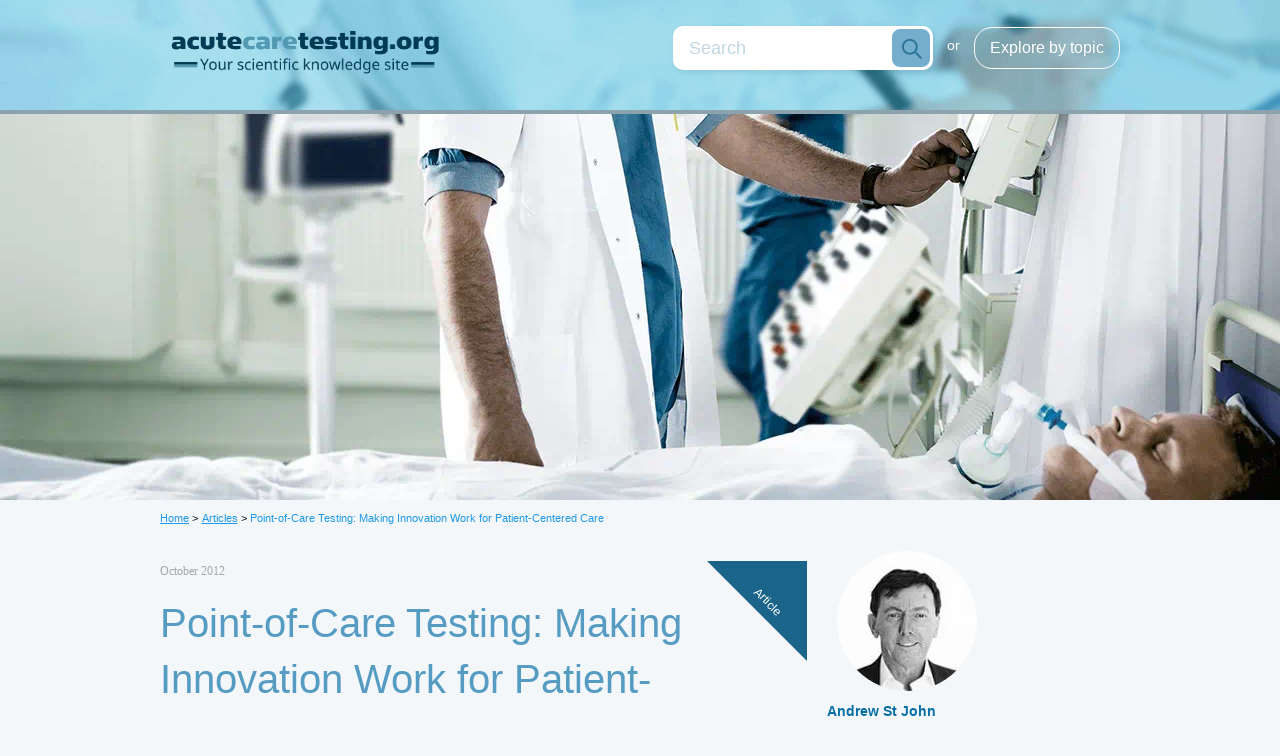

--- FILE ---
content_type: text/html; charset=utf-8
request_url: https://acutecaretesting.org/en/articles/poc-testing-making-innovation-work-for-patient-centered-care
body_size: 13203
content:

<!DOCTYPE html>

<html class="article normal-mode" lang="en" data-cookieinformation="true">
<head>
    
    
    
    
<!-- code insertion head -->
<meta name="google-site-verification" content="UOLZoEoraN_vDK3EMu9xqu5m9OM-q_IMGiS067VVgVg" />
<meta name="google-site-verification" content="LOMCA-p9h0HkuG3dsw0a-nChnj65V6xK7ykMaq4aQTU" />

<!-- Google Tag Manager -->
<script>(function(w,d,s,l,i){w[l]=w[l]||[];w[l].push({'gtm.start':
new Date().getTime(),event:'gtm.js'});var f=d.getElementsByTagName(s)[0],
j=d.createElement(s),dl=l!='dataLayer'?'&l='+l:'';j.async=true;j.src=
'https://www.googletagmanager.com/gtm.js?id='+i+dl;f.parentNode.insertBefore(j,f);
})(window,document,'script','dataLayer','GTM-NV8MKM');</script>
<!-- End Google Tag Manager -->
    

<meta charset="utf-8" />
<meta name="viewport" content="width=device-width, initial-scale=1.0" />
<link rel="stylesheet" href="/Resources/Acutecaretesting/css/main.css" />
<script src="/Resources/Acutecaretesting/scripts/build.js" type="text/javascript"></script>
<script src="/sitecore%20modules/Web/ExperienceForms/scripts/jquery.validate.min.js"></script>
<script src="/sitecore%20modules/Web/ExperienceForms/scripts/jquery.validate.unobtrusive.min.js"></script>
<script src="/sitecore%20modules/Web/ExperienceForms/scripts/jquery.unobtrusive-ajax.min.js"></script>
<script src="/sitecore%20modules/Web/ExperienceForms/scripts/form.validate.js"></script>
<script src="/sitecore%20modules/Web/ExperienceForms/scripts/form.tracking.js"></script>
<script src="/sitecore%20modules/Web/ExperienceForms/scripts/form.conditions.js"></script>

<title>Point-of-Care Testing: Making Innovation Work for Patient-Centered Care</title>

<meta name="robots" content="INDEX,FOLLOW" />

<meta name="description" content="Chris Price and Andrew St John have followed their book Point-of-Care Testing for Managers and Policymakers with another look at the subject from strategic vision..." />




</head>
<body>
    
<header class="header" data-searchpage="/en/search">
    <div class="hide-for-large">
        <div class="row">
            <a href="#" class="columns header__burgercolumn">
            </a>
            <div class="columns header__logocolumn text-center">
                <a href="/"><img src="/Resources/Acutecaretesting/images/acutetesting-logo.png" alt="" class="header__logo" /></a>
            </div>
            <a href="#" class="columns header__searchcolumn">
            </a>
        </div>
        <div class="row header__searchlistrow">
            <div class="columns header__searchlistcolumn">
                <div class="row header__searchsmallrow">
                    <div class="columns header__searchsmallinputcolumn">
                        <input type="search" class="header__searchinput header__searchsmallinput" placeholder="Search" />
                    </div>
                    <a href="#" class="columns header__searchsmallbutton">
                    </a>
                </div>
                <ul class="header__searchlist">
                    <li class="header__searchlistelement">
                        <a href="#" class="header__searchlistlink">Explore articles by topics</a>
                        <ul class="header__searchsublist">
                                <li class="header__searchsublistelement"><a href="/en/articles/blood-gases-acid-base" class="header__searchsublistlink" title="Scientific articles and journal scans on blood gases and/or acid-base">Blood gases/acid-base</a></li>
                                <li class="header__searchsublistelement"><a href="/en/articles/cardiac-markers" class="header__searchsublistlink" title="Scientific articles and journal scans on cardiac markers">Cardiac markers</a></li>
                                <li class="header__searchsublistelement"><a href="/en/articles/coagulation-fibrinolysis" class="header__searchsublistlink" title="Scientific articles and journal scans on coagulation and/or fibrinolysis">Coagulation/fibrinolysis</a></li>
                                <li class="header__searchsublistelement"><a href="/en/articles/infection-sepsis" class="header__searchsublistlink" title="Scientific articles and journal scans on infection and/or sepsis">Infection/sepsis</a></li>
                                <li class="header__searchsublistelement"><a href="/en/articles/information-management" class="header__searchsublistlink" title="Scientific articles and journal scans on information management">Information management</a></li>
                                <li class="header__searchsublistelement"><a href="/en/articles/kidneys-fluids" class="header__searchsublistlink" title="Scientific articles and journal scans on kidneys and/or fluids">Kidneys/fluids</a></li>
                                <li class="header__searchsublistelement"><a href="/en/articles/neonatology" class="header__searchsublistlink" title="Scientific articles and journal scans on neonatology">Neonatology</a></li>
                                <li class="header__searchsublistelement"><a href="/en/articles/point-of-care-testing" class="header__searchsublistlink" title="Scientific articles and journal scans on point-of-care testings">Point-of-care testing</a></li>
                                <li class="header__searchsublistelement"><a href="/en/articles/process-optimization" class="header__searchsublistlink" title="Scientific articles and journal scans on process optimization">Process optimization</a></li>
                                <li class="header__searchsublistelement"><a href="/en/articles/quality-assurance" class="header__searchsublistlink" title="Scientific articles and journal scans on quality assurance">Quality assurance</a></li>
                                <li class="header__searchsublistelement"><a href="/en/articles/preanalytical-phase" class="header__searchsublistlink" title="Scientific articles and journal scans on the preanalytical phase">Preanalytical phase</a></li>
                        </ul>
                    </li>
                    <li class="header__searchlistelement">
                        <a href="#" class="header__searchlistlink">Explore articles by parameters</a>
                        <ul class="header__searchsublist">
                                <li class="header__searchsublistelement"><a href="/en/articles/bilirubin" class="header__searchsublistlink" title="Scientific articles and journal scans on bilirubin">Bilirubin</a></li>
                                <li class="header__searchsublistelement"><a href="/en/articles/creatinine-urea" class="header__searchsublistlink" title="Scientific articles and journal scans on creatinine and/or urea">Creatinine/urea</a></li>
                                <li class="header__searchsublistelement"><a href="/en/articles/crp" class="header__searchsublistlink" title="Scientific articles and journal scans on CRP">CRP</a></li>
                                <li class="header__searchsublistelement"><a href="/en/articles/d-dimer" class="header__searchsublistlink" title="Scientific articles and journal scans on D-dimer">D-dimer</a></li>
                                <li class="header__searchsublistelement"><a href="/en/articles/electrolytes" class="header__searchsublistlink" title="Scientific articles and journal scans on electrolytes">Electrolytes</a></li>
                                <li class="header__searchsublistelement"><a href="/en/articles/glucose" class="header__searchsublistlink" title="Scientific articles and journal scans on glucose">Glucose</a></li>
                                <li class="header__searchsublistelement"><a href="/en/articles/hemoglobins" class="header__searchsublistlink" title="Scientific articles and journal scans on hemoglobins">Hemoglobins</a></li>
                                <li class="header__searchsublistelement"><a href="/en/articles/lactate" class="header__searchsublistlink" title="Scientific articles and journal scans on lactate">Lactate</a></li>
                                <li class="header__searchsublistelement"><a href="/en/articles/natriuretic-peptide" class="header__searchsublistlink" title="Scientific articles and journal scans on natriuretic peptide">Natriuretic peptide</a></li>
                                <li class="header__searchsublistelement"><a href="/en/articles/pct" class="header__searchsublistlink" title="Scientific articles and journal scans on PCT">PCT</a></li>
                                <li class="header__searchsublistelement"><a href="/en/articles/troponins" class="header__searchsublistlink" title="Scientific articles and journal scans on troponins">Troponins</a></li>
                        </ul>
                    </li>
                </ul>
            </div>
        </div>
        <div class="row header__navigationlistrow">
            <div class="columns header__navigationlistcolumn">
                <ul class="header__navigationlist">
                        <li class="header__navigationlistelement">
                            <a href="/en/about" class="header__navigationlistlink">
                                About this site
                            </a>
                        </li>
                        <li class="header__navigationlistelement">
                            <a href="/en/journal-scans" class="header__navigationlistlink">
                                Journal scanner
                                    <span class="header__navigationlistlinkdescription">Explore selected articles curated by biochemist and journalist Chris Higgins</span>
                            </a>
                        </li>
                </ul>
                <div class="row newslettersignup--header">
                    <div class="newslettersignup--header__container">
                        <h2 class="newslettersignup__title show-for-small-only">Newsletter</h2>

                        <p class="newslettersignup__text show-for-small-only">Sign up for our quarterly newsletter and get the newest articles from acutecaretesting.org</p>
                        <div class="">
                            <input class="newslettersignup__email" placeholder="Enter email address" type="email" required data-newsletter-page="/en/newsletter" />
                            <div class="newslettersignup__button" data-newsletter-page="/en/newsletter">
                                <img src="/Resources/Acutecaretesting/images/arrow.png" />
                            </div>
                        </div>
                    </div>
                </div>
            </div>
        </div>
    </div>
    <div class="hide-for-small-only">
            <div class="row large-centered">
                <div class="columns large-4">
                    <a href="/">
                        <img src="/Resources/Acutecaretesting/images/acutetesting-logo.png" alt="" class="header__logo" />
                    </a>
                </div>
                <div class="columns large-8">
                    <a href="#" class="button-light header__explorelink float-right">Explore by topic</a>
                    <div class="float-right header__searchspacer">or</div>
                    <div class="header__search text-right float-right">
                        <input type="search" class="header__searchinput" placeholder="Search" />
                        <a href="#" class="header__searchbutton"></a>
                    </div>
                </div>
            </div>
            <div class="row large-centered text-center header__searchcategories">
                <div class="columns">
                    <div class="header__titlecontainer">
                        <div class="header__titlespacer"></div>
                        <div class="header__title">Topics</div>
                        <div class="header__titlespacer"></div>
                    </div>
                    <ul class="header__list">
                            <li class="header__listelement"><a href="/en/articles/blood-gases-acid-base" class="button-light" title="Scientific articles and journal scans on blood gases and/or acid-base">Blood gases/acid-base</a></li>
                            <li class="header__listelement"><a href="/en/articles/cardiac-markers" class="button-light" title="Scientific articles and journal scans on cardiac markers">Cardiac markers</a></li>
                            <li class="header__listelement"><a href="/en/articles/coagulation-fibrinolysis" class="button-light" title="Scientific articles and journal scans on coagulation and/or fibrinolysis">Coagulation/fibrinolysis</a></li>
                            <li class="header__listelement"><a href="/en/articles/infection-sepsis" class="button-light" title="Scientific articles and journal scans on infection and/or sepsis">Infection/sepsis</a></li>
                            <li class="header__listelement"><a href="/en/articles/information-management" class="button-light" title="Scientific articles and journal scans on information management">Information management</a></li>
                            <li class="header__listelement"><a href="/en/articles/kidneys-fluids" class="button-light" title="Scientific articles and journal scans on kidneys and/or fluids">Kidneys/fluids</a></li>
                            <li class="header__listelement"><a href="/en/articles/neonatology" class="button-light" title="Scientific articles and journal scans on neonatology">Neonatology</a></li>
                            <li class="header__listelement"><a href="/en/articles/point-of-care-testing" class="button-light" title="Scientific articles and journal scans on point-of-care testings">Point-of-care testing</a></li>
                            <li class="header__listelement"><a href="/en/articles/process-optimization" class="button-light" title="Scientific articles and journal scans on process optimization">Process optimization</a></li>
                            <li class="header__listelement"><a href="/en/articles/quality-assurance" class="button-light" title="Scientific articles and journal scans on quality assurance">Quality assurance</a></li>
                            <li class="header__listelement"><a href="/en/articles/preanalytical-phase" class="button-light" title="Scientific articles and journal scans on the preanalytical phase">Preanalytical phase</a></li>
                    </ul>
                    <div class="header__titlecontainer">
                        <div class="header__titlespacer"></div>
                        <div class="header__title">Parameters</div>
                        <div class="header__titlespacer"></div>
                    </div>
                    <ul class="header__list">
                            <li class="header__listelement"><a href="/en/articles/bilirubin" class="button-light" title="Scientific articles and journal scans on bilirubin">Bilirubin</a></li>
                            <li class="header__listelement"><a href="/en/articles/creatinine-urea" class="button-light" title="Scientific articles and journal scans on creatinine and/or urea">Creatinine/urea</a></li>
                            <li class="header__listelement"><a href="/en/articles/crp" class="button-light" title="Scientific articles and journal scans on CRP">CRP</a></li>
                            <li class="header__listelement"><a href="/en/articles/d-dimer" class="button-light" title="Scientific articles and journal scans on D-dimer">D-dimer</a></li>
                            <li class="header__listelement"><a href="/en/articles/electrolytes" class="button-light" title="Scientific articles and journal scans on electrolytes">Electrolytes</a></li>
                            <li class="header__listelement"><a href="/en/articles/glucose" class="button-light" title="Scientific articles and journal scans on glucose">Glucose</a></li>
                            <li class="header__listelement"><a href="/en/articles/hemoglobins" class="button-light" title="Scientific articles and journal scans on hemoglobins">Hemoglobins</a></li>
                            <li class="header__listelement"><a href="/en/articles/lactate" class="button-light" title="Scientific articles and journal scans on lactate">Lactate</a></li>
                            <li class="header__listelement"><a href="/en/articles/natriuretic-peptide" class="button-light" title="Scientific articles and journal scans on natriuretic peptide">Natriuretic peptide</a></li>
                            <li class="header__listelement"><a href="/en/articles/pct" class="button-light" title="Scientific articles and journal scans on PCT">PCT</a></li>
                            <li class="header__listelement"><a href="/en/articles/troponins" class="button-light" title="Scientific articles and journal scans on troponins">Troponins</a></li>
                    </ul>
                </div>
            </div>
    </div>
</header>
    <main class="site-content">
        
            <div class="hide-for-small-only herobanner" style="background-image: url(/-/media/acutecaretesting/banners/poct-large.png);">
    </div>
    <div class="show-for-small-only herobanner" style="background-image: url(/-/media/acutecaretesting/banners/poct-small.png);">
    </div>




<div class="row">
    <div class="columns">
        <ul class="breadcrumbs">
                <li>
                    <a href="/">Home</a> &gt;
                </li>
                <li>
                    <a href="/en/articles">Articles</a> &gt;
                </li>
                            <li class="hide-for-small-only">
                    <a href="/en/articles/poc-testing-making-innovation-work-for-patient-centered-care">
                        Point-of-Care Testing: Making Innovation Work for Patient-Centered Care
                    </a>
                </li>
        </ul>
    </div>
</div>


<div class="row">
    <p class="printheader">Printed from acutecaretesting.org</p>
    <div class="large-8 small-12 columns">
        <div class="row pos-rel marker">
    <div class="columns">
        <div class="marker__position">
            <div class="marker__badge marker__badge--Article">
                <div class="marker__badgetext">
                    Article
                </div>
            </div>
        </div>
    </div>
</div>        <div class="row">
            <div class="columns">
                <br />
                <p class="date">
                    October 2012
                </p>
            </div>
        </div>
<div class="row">
    <div class="columns">
        <h1>
            Point-of-Care Testing: Making Innovation Work for Patient-Centered Care
        </h1>
    </div>
</div>        <div class="row">
            <div class="columns">
                    <div class="authorcategory__authors">
                        by

Andrew St John, 
Christopher P. Price                    </div>
                            <a href="/en/articles/point-of-care-testing" class="button small authorcategory__categories" title="Scientific articles and journal scans on point-of-care testings">Point-of-care testing</a>
                            <a href="/en/articles/information-management" class="button small authorcategory__categories" title="Scientific articles and journal scans on information management">Information management</a>
                            <a href="/en/articles/cardiac-markers" class="button small authorcategory__categories" title="Scientific articles and journal scans on cardiac markers">Cardiac markers</a>
                            <a href="/en/articles/glucose" class="button small authorcategory__categories" title="Scientific articles and journal scans on glucose">Glucose</a>
                            <a href="/en/articles/d-dimer" class="button small authorcategory__categories" title="Scientific articles and journal scans on D-dimer">D-dimer</a>
                            <a href="/en/articles/preanalytical-phase" class="button small authorcategory__categories" title="Scientific articles and journal scans on the preanalytical phase">Preanalytical phase</a>
            </div>
        </div>

<div class="row socialmediatools">
    <div class="columns clearfix">
        <a class="socialmediaandtools__button float-left" href="javascript:;" title="LinkedIn" onclick="return window.open('https://www.linkedin.com/shareArticle?url=https%3a%2f%2facutecaretesting.org%2fen%2farticles%2fpoc-testing-making-innovation-work-for-patient-centered-care', 'linkedin', 'width=500,height=400')">
            <span><img class="socialmediaandtools__icon" alt="" src="/Resources/Acutecaretesting/Images/linkedin.png" /></span>
            <span class="hide-for-small-only">LinkedIn</span>
        </a>
        <a class="socialmediaandtools__button float-left" href="javascript:;" title="Twitter" onclick="return window.open('http://www.twitter.com/share?url=https://acutecaretesting.org/en/articles/poc-testing-making-innovation-work-for-patient-centered-care', 'twitter', 'width=500,height=250')">
            <span><img class="socialmediaandtools__icon" alt="" src="/Resources/Acutecaretesting/Images/twitter.png" /></span>
            <span class="hide-for-small-only">Tweet</span>
        </a>
        <a class="socialmediaandtools__button float-left" href="javascript:;" title="Facebook" onclick="return window.open('http://www.facebook.com/sharer/sharer.php?sdk=joey&u=https://acutecaretesting.org/en/articles/poc-testing-making-innovation-work-for-patient-centered-care', 'facebook', 'width=500,height=400')">
            <span><img class="socialmediaandtools__icon" alt="" src="/Resources/Acutecaretesting/Images/facebook.png" /></span>
            <span class="hide-for-small-only">Share</span>
        </a>
            <a target="_blank" class="socialmediaandtools__button socialmediaandtools__button--float-right" href="/-/media/acutecaretesting/files/pdf/pointofcare-testing--making-innovation-work-for-patientcentered-care.pdf" title="Download">
                <span><img class="socialmediaandtools__icon" alt="" src="/Resources/Acutecaretesting/Images/download.png" /></span>
                <span class="hide-for-small-only">Download</span>
            </a>
        <a class="socialmediaandtools__button socialmediaandtools__button--float-right" href="javascript:;" title="Print" onclick="window.print();">
            <span><img class="socialmediaandtools__icon" alt="" src="/Resources/Acutecaretesting/Images/print_icon_small.png" /></span>
            <span class="hide-for-small-only">Print</span>
        </a>

        
        <a class="socialmediaandtools__button socialmediaandtools__button--float-right" href="javascript:;" title="Email" onclick="window.location.href='mailto:?subject=Default &body=https%3a%2f%2facutecaretesting.org%2fen%2farticles%2fpoc-testing-making-innovation-work-for-patient-centered-care';">
            <span><img class="socialmediaandtools__icon" alt="" src="/Resources/Acutecaretesting/Images/email.png" /></span>
            <span class="hide-for-small-only">Email</span>
        </a>
    </div>
</div><div class="row teaser">
    <div class="columns">
        Chris Price and Andrew St John have followed their book <em>Point-of-Care Testing for Managers and Policymakers</em> with another look at the subject from strategic vision to change management and implementation in <em>Point-of-Care Testing: </em><em>Making Innovation Work for Patient-Centered Care</em>.
<div><br />
</div>
<div>In their latest book the authors give their assessment of the current pressures in healthcare. The core of Price and St John’s argument is that laboratory medicine is not just one silo within a forest of silos that constitute healthcare and the practice of medicine, but rather, the laboratory professional is an integral part of a team caring for the individual patient.</div>
<div><br />
</div>
<div>Furthermore, the core of good healthcare is centered on the patient supported by healthcare professionals. Fragmentation in communication by distance, culture or time – whether it be in the examination and diagnosis (including tests) or in the treatment phase – puts at risk the quality of the relationship between patient and physician/carer. </div>
<div><br />
</div>
<div>Point-of-care testing can overcome the potentially disruptive effect of a laboratory-based diagnostic service on the patient-physician/carer relationship.
</div>
    </div>
</div><div class="row">
    <div class="columns text">
<p>Healthcare is often seen, certainly by patients as well as practitioners, as being a very science- and technology-based service to society. </p>
<p>Indeed, the Institute of Medicine in its review of healthcare delivery in the United States cited the complexity of science and technology in medicine, as well as constraints in exploiting information technology, as major contributing factors to the poor quality of care.</p>
<p>Furthermore, whilst the history of healthcare is one of incredible discovery and achievement, it is also regarded as a service that is often slow to change.</p>
<p>However, healthcare is now under considerable pressure to consider change as, on the one hand, spending on healthcare continues to rise, whilst there remain inequalities in provision across the world.</p>
<p>Indeed, it has been suggested that the burgeoning technology is one of the reasons for the continuing rise in healthcare costs. One implicit trend in the delivery of healthcare that does contribute to the high cost is the focus of care having moved toward the hospital setting over the past few decades.</p>
<p>The reversal of this trend is a key element in the strategic plans for most developed health economies, with an emphasis on (i) health promotion, (ii) reducing unnecessary referrals to hospital, (iii) reducing length of stay in hospital, (iv) improving the quality of care following discharge to reduce the number of readmissions, and (v) managing long-term conditions in primary care.</p>
<p>There is an additional strategic objective, which is perhaps less clearly articulated, to empower patients to manage their healthcare.</p>
<p>The authors have looked at point-of-care testing (POCT) from the perspective of innovation in healthcare, stressing the importance of an integrated approach to care.</p>
<p> This has highlighted a number of challenges including</p>
<p>(i) understanding the process and actions within a care pathway</p>
<p>(ii) where the use of diagnostic tests (and hence POCT) fit into the care pathway</p>
<p>(iii) the need to appreciate a test as part of a “test-and-act” intervention, and</p>
<p>(iv) the changes required in the process when implementing POCT in order to deliver improNAved outcomes.</p>
<p>It is these changes that are central to the innovation. The authors have described the core of the physician-patient interaction as a cycle of “assess-decide-act”, with the care pathway being a series of iterations of this cycle. Examples of care pathways from the Map of Medicine initiative have been included, where POCT can be explored at screening, diagnosis and treatment stages in the pathway.</p>
<p>In the third chapter the authors link innovation in diagnostics with the tenets of evidence-based laboratory medicine, namely (i) asking the right question (i.e., understanding the problem), (ii) acquiring the evidence, (iii) appraising the evidence (e.g., for relevance), (iv) applying the evidence, and (v) auditing the process (i.e., performance management). </p>
<p>Additional tools that can also be used when investigating the potential use of POCT are based on modeling – both process and economic. These tools ask important questions about how care is currently delivered, how care will change, where investment will be required and disinvestment achieved, as well as identify the potential outcomes – clinical, operational and economic.</p>
<p>This information can then be used to design studies to generate the research evidence, to appraise the evidence already generated, to assist in the development of the business case and the implementation plan, as well as to performance manage the adoption process.</p>
<p>This approach offers a framework to address the key challenges when introducing POCT, particularly in relation to the thorny issues of process change and investment/disinvestment decisions.</p>
<p>In the fourth chapter the authors advocate a system approach to consider the potential of POCT, involving the use of Lean Thinking, a tool commonly used in reconfiguring healthcare provision.</p>
<p>This approach encourages thinking outside of the conventional healthcare silos and takes into account operational and sociotechnical challenges. The latter is important as POCT can involve a wider spectrum of users, with varying levels of technical competence, including patients themselves.</p>
<p>It also aligns the issue of communication between physician/carer and patient – facilitating integration of the “assess-decide-act” cycle. This introduces additional innovative technologies, in the sphere of communication, and illustrates the convergence of technologies in the further evolution of healthcare.</p>
<p>It puts the spotlight on the various facets of good communication in providing good healthcare, all built around the development of the Electronic Medical Record.</p>
<p>The integration of informatics into POCT brings with it the controversial observation that as knowledge and experience in clinical practice evolve, rules can be developed and practice made more systematic.</p>
<p>Clinical practice moves from being intuitive, through empirical to precise – the latter seen in the use of clinical decision rules or clinical decision support systems. There are many examples where decisions are already rule-based, and where practice is guided by rules, e.g., in the management of warfarin therapy, and the use of insulin treatment algorithms.</p>
<p>This approach to healthcare is then enhanced with the development of telehealthcare solutions, making care more accessible to both patient and physician/carer.</p>
<p>In the final chapter the authors ask a number of generic questions about the role that diagnostic testing can play in the care pathway, following this with more specific questions about how more rapid delivery of results might impact on the different facets of healthcare, e.g., the process of care, the physician’s and patient’s attitudes, the benefits to be achieved, where the benefits will be found, etc. </p>
<p>These challenges are then set out for all the stakeholder groups, extending to the provider organization, the commissioner/insurer perspectives and to policymaker attitudes.</p>
<p>There are then practical considerations around organizing a POCT service and the evidence that should be available when considering this approach to testing and care delivery.</p>
<p>These issues are then addressed in a number of clinical scenarios using a common approach: (i) the clinical question – the unmet clinical need, (ii) the patient population and setting, (iii) the expected benefits, (iv) the evidence, (v) the changes in the care pathway and (vi) the challenges in practice.</p>
<p>The scenarios include self-monitoring of blood glucose, self-monitoring and management of anticoagulation therapy, rapid testing for infectious diseases, managing long-term conditions and the use of HbA1c in the management of diabetes, use of D-dimer in primary care in cases of suspected deep vein thrombosis, aiding triage in the Emergency Room with the use of cardiac markers in patients presenting with chest pain, and finally the controversial question of tight glycemic control in the Intensive Care Unit.</p>        
    </div>
</div>
<div class="row socialmediatools">
    <div class="columns clearfix">
        <a class="socialmediaandtools__button float-left" href="javascript:;" title="LinkedIn" onclick="return window.open('https://www.linkedin.com/shareArticle?url=https%3a%2f%2facutecaretesting.org%2fen%2farticles%2fpoc-testing-making-innovation-work-for-patient-centered-care', 'linkedin', 'width=500,height=400')">
            <span><img class="socialmediaandtools__icon" alt="" src="/Resources/Acutecaretesting/Images/linkedin.png" /></span>
            <span class="hide-for-small-only">LinkedIn</span>
        </a>
        <a class="socialmediaandtools__button float-left" href="javascript:;" title="Twitter" onclick="return window.open('http://www.twitter.com/share?url=https://acutecaretesting.org/en/articles/poc-testing-making-innovation-work-for-patient-centered-care', 'twitter', 'width=500,height=250')">
            <span><img class="socialmediaandtools__icon" alt="" src="/Resources/Acutecaretesting/Images/twitter.png" /></span>
            <span class="hide-for-small-only">Tweet</span>
        </a>
        <a class="socialmediaandtools__button float-left" href="javascript:;" title="Facebook" onclick="return window.open('http://www.facebook.com/sharer/sharer.php?sdk=joey&u=https://acutecaretesting.org/en/articles/poc-testing-making-innovation-work-for-patient-centered-care', 'facebook', 'width=500,height=400')">
            <span><img class="socialmediaandtools__icon" alt="" src="/Resources/Acutecaretesting/Images/facebook.png" /></span>
            <span class="hide-for-small-only">Share</span>
        </a>
            <a target="_blank" class="socialmediaandtools__button socialmediaandtools__button--float-right" href="/-/media/acutecaretesting/files/pdf/pointofcare-testing--making-innovation-work-for-patientcentered-care.pdf" title="Download">
                <span><img class="socialmediaandtools__icon" alt="" src="/Resources/Acutecaretesting/Images/download.png" /></span>
                <span class="hide-for-small-only">Download</span>
            </a>
        <a class="socialmediaandtools__button socialmediaandtools__button--float-right" href="javascript:;" title="Print" onclick="window.print();">
            <span><img class="socialmediaandtools__icon" alt="" src="/Resources/Acutecaretesting/Images/print_icon_small.png" /></span>
            <span class="hide-for-small-only">Print</span>
        </a>

        
        <a class="socialmediaandtools__button socialmediaandtools__button--float-right" href="javascript:;" title="Email" onclick="window.location.href='mailto:?subject=Default &body=https%3a%2f%2facutecaretesting.org%2fen%2farticles%2fpoc-testing-making-innovation-work-for-patient-centered-care';">
            <span><img class="socialmediaandtools__icon" alt="" src="/Resources/Acutecaretesting/Images/email.png" /></span>
            <span class="hide-for-small-only">Email</span>
        </a>
    </div>
</div>    <div class="row">
        <div class="columns">
            <strong>Disclaimer</strong>
            <p>May contain information that is not supported by performance and intended use claims of Radiometer's products. See also <a title="Legal info on the acutecaretesting.org" href="/en/about/legalinfo">Legal info</a>.</p>
        </div>
    </div>

    </div>
    <div class="large-4 small-12 columns">
        
<div class="row no-margin-small aboutauthors">
    <div class="large-12 small-12 columns aboutauthors__container pos-rel">
                <div class="aboutauthors__item clearfix">
                    <div class="aboutauthors-wrapper clearfix">
                        <img src="/-/media/acutecaretesting/author/author-silhouette/andrew20st20johnbw.jpg?mh=140&amp;la=en&amp;h=140&amp;w=140&amp;mw=140&amp;hash=17C17A2F410EC83C63525DA85A9608F8" class="aboutauthors__image" alt="" />
                        <span class="aboutauthors__name">Andrew St John</span> <span class="aboutauthors__bio"><p> </p>
<p>ARC Consulting<br />
Perth<br />
Western Australia<br />
Australia<br />
<br />
</p></span>
                    </div>
                    <a class="aboutauthors__link" href="/en/authors/andrew-st-john">Articles by this author</a>
                </div>
                    <span class="aboutauthors__fadeout"></span>
                <div class="aboutauthors__item clearfix">
                    <div class="aboutauthors-wrapper clearfix">
                        <img src="/-/media/acutecaretesting/author/author-silhouette/christopher20p20pricebw.jpg?mh=140&amp;la=en&amp;h=140&amp;w=140&amp;mw=140&amp;hash=4B48926FBFA39F4819D783034376C816" class="aboutauthors__image" alt="" />
                        <span class="aboutauthors__name">Christopher P. Price</span> <span class="aboutauthors__bio"><p> </p>
<p>Department of Primary Care Health Sciences<br />
University of Oxford<br />
Oxford<br />
United Kingdom<br />
<br />
</p></span>
                    </div>
                    <a class="aboutauthors__link" href="/en/authors/christopher-p-price">Articles by this author</a>
                </div>
    </div>
        <div class="columns">
            <div class="aboutauthors__buttons">
                <a href="#" class="aboutauthors__button aboutauthors__viewmorebutton"><span class="references__sign">+</span>View More</a>
                <a href="#" style="display:none" class="aboutauthors__button aboutauthors__viewlessbutton "><span class="references__sign">- </span>View Less</a>
            </div>
        </div>

</div>        <div class="hide-for-small-only">
            <div class="large-12 columns" style="height:75px ">
            </div>
        </div>



<div class="row no-margin-small textimagespot">
    <div class="large-12 columns hide-for-small-only">
        <img src="/-/media/acutecaretesting/spots/webinar/acute-care-testing-handbook-spot-2022.jpg?mh=140&amp;la=en&amp;h=140&amp;w=140&amp;mw=140&amp;hash=4EB24D703825E40214596ECADDD70BE4" class="textimagespot__image" alt="Acutecaretesting handbook" />
    </div>
    <div class="large-12 small-12 columns">
        <h3 class="textimagespot__title">Acute care testing handbook</h3>
        <h2 class="textimagespot__headline">Get the acute care testing handbook</h2>
        <span class="textimagespot__text">
            <p>Your practical guide to critical parameters in acute care testing. </p>
        </span><p></p>
        <a href="http://www.radiometer.com/en/knowledge-center/handbooks/acute-care-testing-handbook" class="textimagespot__link" title="Get the acute care testing handbook" >Download now</a>
    </div>
</div>


        <div class="hide-for-small-only">
            <div class="large-12 columns" style="height:75px ">
            </div>
        </div>



<div class="row no-margin-small textimagespot">
    <div class="large-12 columns hide-for-small-only">
        <img src="/-/media/acutecaretesting/spots/webinar/webinar-default.png?mh=140&amp;la=en&amp;h=140&amp;w=140&amp;mw=140&amp;hash=2A363E08E197B4373EAB4A7F9A997382" class="textimagespot__image" alt="Webinar" />
    </div>
    <div class="large-12 small-12 columns">
        <h3 class="textimagespot__title">Scientific webinars</h3>
        <h2 class="textimagespot__headline">Check out the list of webinars</h2>
        <span class="textimagespot__text">
            <p>Radiometer and acutecaretesting.org present free educational webinars on topics surrounding acute care testing presented by international experts.</p>
        </span><p></p>
        <a href="http://www.radiometer.com/en/webinars" class="textimagespot__link" title="Check out the list of upcoming and on-demand webinars from Radiometer and acutecaretesting.org" >Go to webinars</a>
    </div>
</div>



    </div>


</div>

        <div class="featuredarticles featuredarticles-light">
            <div class="row">
                <div class="columns text-center">
                    <h1 class="featuredarticles__outerheader">Related Articles</h1>
                </div>
            </div>
            <div class="row featuredarticles__row clearfix">
                <div class="columns featuredarticles__columns">
                    <div class="featuredarticles__slick featuredarticles__slicklarge hide-for-small-only">
                            <a href="/en/articles/lean-as-a-learning-system-in-a-hospital-ward" class="featuredarticles__slide">
                                        <div class="featuredarticles__imagecontainer" data-src="/-/media/acutecaretesting/spots/categories/information-management.png" data-alt="Information management"></div>
<div class="featuredarticles__authordate">July 2010</div>
<h2 class="featuredarticles__header">Lean as a learning system in a hospital ward</h2>
<div class="featuredarticles__authordate">
    by

Michael Ball&#233;, 
Anne Regnier</div>
<div class="featuredarticles__text">

PURPOSE – The purpose of this article is to discuss lean as a learning system in a hospital ward. 
...</div>
                            </a>
                            <a href="/en/articles/can-lean-save-lives" class="featuredarticles__slide">
                                        <div class="featuredarticles__imagecontainer" data-src="/-/media/acutecaretesting/spots/categories/information-management.png" data-alt="Information management"></div>
<div class="featuredarticles__authordate">April 2010</div>
<h2 class="featuredarticles__header">Can lean save lives</h2>
<div class="featuredarticles__authordate">
    by

David Fillingham</div>
<div class="featuredarticles__text">

PURPOSE – The purpose of this paper is to show how over the last 18 months Bolton Hospitals NHS...</div>
                            </a>
                            <a href="/en/articles/hyperglycemic-control-in-the-icu" class="featuredarticles__slide">
                                        <div class="featuredarticles__imagecontainer" data-src="/-/media/acutecaretesting/spots/categories/glucose.png" data-alt="Glucose"></div>
<div class="featuredarticles__authordate">April 2010</div>
<h2 class="featuredarticles__header">Hyperglycemic control in the ICU</h2>
<div class="featuredarticles__authordate">
    by

Margaret Mulligan</div>
<div class="featuredarticles__text">

Tight glycemic control (TGC) in the intensive care unit is essential to comprehensive clinical...</div>
                            </a>
                            <a href="/en/articles/poc-testing-in-the-emergency-department-strategies-to-improve-clinical-and-operational-outcomes" class="featuredarticles__slide">
                                        <div class="featuredarticles__imagecontainer" data-src="/-/media/acutecaretesting/spots/categories/creatinine-urea.png" data-alt=""></div>
<div class="featuredarticles__authordate">October 2011</div>
<h2 class="featuredarticles__header">POC testing in the emergency department: Strategies to improve clinical and operational outcomes</h2>
<div class="featuredarticles__authordate">
    by

Kent Lewandrowski</div>
<div class="featuredarticles__text">
Emergency departments (ED) are challenged by increasing patient visits, overcrowding and prolonged...</div>
                            </a>
                    </div>
                    <div class="featuredarticles__slick featuredarticles__slicksmall hide-for-large">
                            <a href="/en/articles/lean-as-a-learning-system-in-a-hospital-ward" class="featuredarticles__slide">
                                        <div class="featuredarticles__imagecontainer" data-src="/-/media/acutecaretesting/spots/categories/information-management.png" data-alt="Information management"></div>
<div class="featuredarticles__authordate">July 2010</div>
<h2 class="featuredarticles__header">Lean as a learning system in a hospital ward</h2>
<div class="featuredarticles__authordate">
    by

Michael Ball&#233;, 
Anne Regnier</div>
<div class="featuredarticles__text">

PURPOSE – The purpose of this article is to discuss lean as a learning system in a hospital ward. 
...</div>
                            </a>
                            <a href="/en/articles/can-lean-save-lives" class="featuredarticles__slide">
                                        <div class="featuredarticles__imagecontainer" data-src="/-/media/acutecaretesting/spots/categories/information-management.png" data-alt="Information management"></div>
<div class="featuredarticles__authordate">April 2010</div>
<h2 class="featuredarticles__header">Can lean save lives</h2>
<div class="featuredarticles__authordate">
    by

David Fillingham</div>
<div class="featuredarticles__text">

PURPOSE – The purpose of this paper is to show how over the last 18 months Bolton Hospitals NHS...</div>
                            </a>
                            <a href="/en/articles/hyperglycemic-control-in-the-icu" class="featuredarticles__slide">
                                        <div class="featuredarticles__imagecontainer" data-src="/-/media/acutecaretesting/spots/categories/glucose.png" data-alt="Glucose"></div>
<div class="featuredarticles__authordate">April 2010</div>
<h2 class="featuredarticles__header">Hyperglycemic control in the ICU</h2>
<div class="featuredarticles__authordate">
    by

Margaret Mulligan</div>
<div class="featuredarticles__text">

Tight glycemic control (TGC) in the intensive care unit is essential to comprehensive clinical...</div>
                            </a>
                            <a href="/en/articles/poc-testing-in-the-emergency-department-strategies-to-improve-clinical-and-operational-outcomes" class="featuredarticles__slide">
                                        <div class="featuredarticles__imagecontainer" data-src="/-/media/acutecaretesting/spots/categories/creatinine-urea.png" data-alt=""></div>
<div class="featuredarticles__authordate">October 2011</div>
<h2 class="featuredarticles__header">POC testing in the emergency department: Strategies to improve clinical and operational outcomes</h2>
<div class="featuredarticles__authordate">
    by

Kent Lewandrowski</div>
<div class="featuredarticles__text">
Emergency departments (ED) are challenged by increasing patient visits, overcrowding and prolonged...</div>
                            </a>
                    </div>
                </div>
<a href="/en/articles" class="button small featuredarticles__button hide-for-small-only" >All articles</a>            </div>
        </div>

<div class="buttonlinkbanner">
    <div class="buttonlinkbanner__container">
        <h2 class="buttonlinkbanner__title">Sign up for the Acute Care Testing newsletter</h2>
        <div>
            <a href="/en/newsletter" class="buttonlinkbanner__button button" title="Sign up for the Acute Care Testing newsletter" >Sign up</a>
        </div>
    </div>
</div>                                       <div class="bottommenu hide-for-small-only">
        <a href="/en/about">About this site</a>
        <a href="/en/about/radiometer">About Radiometer</a>
        <a href="/en/about/contact">Contact us</a>
        <a href="/en/about/legalinfo">Legal notice</a>
        <a href="/en/about/online-privacy-policy">Privacy policy</a>
</div>

<div class="bottommenu__mobile show-for-small-only">

        <div class="bottommenu__mobile__links">
            <a href="/en/about">About this site</a>
        </div>
            <div class="bottommenu__mobile__divider"></div>
        <div class="bottommenu__mobile__links">
            <a href="/en/about/radiometer">About Radiometer</a>
        </div>
            <div class="bottommenu__mobile__divider"></div>
        <div class="bottommenu__mobile__links">
            <a href="/en/about/contact">Contact us</a>
        </div>
            <div class="bottommenu__mobile__divider"></div>
        <div class="bottommenu__mobile__links">
            <a href="/en/about/legalinfo">Legal notice</a>
        </div>
            <div class="bottommenu__mobile__divider"></div>
        <div class="bottommenu__mobile__links">
            <a href="/en/about/online-privacy-policy">Privacy policy</a>
        </div>
</div>
<!-- code insertion body -->
<!-- Google Tag Manager -->
<noscript><iframe src="//www.googletagmanager.com/ns.html?id=GTM-NV8MKM"
height="0" width="0" style="display:none;visibility:hidden"></iframe></noscript>
<script>(function(w,d,s,l,i){w[l]=w[l]||[];w[l].push({'gtm.start':
new Date().getTime(),event:'gtm.js'});var f=d.getElementsByTagName(s)[0],
j=d.createElement(s),dl=l!='dataLayer'?'&l='+l:'';j.async=true;j.src=
'//www.googletagmanager.com/gtm.js?id='+i+dl;f.parentNode.insertBefore(j,f);
})(window,document,'script','dataLayer','GTM-NV8MKM');</script>
<!-- End Google Tag Manager -->
    </main>
    <footer>
    <div class="row text-center">
        <div class="small-12 large-9 columns">
            <div class="footer__text small-centered">© 2024 Radiometer Medical ApS | Åkandevej 21 | DK-2700 | Brønshøj | Denmark | Phone +45 3827 3827 | CVR no. 27509185</div>
        </div>
        <div class="small-12 large-3 columns large-text-left"><a href="http://www.radiometer.com/" target="_blank" title="Radiometer Medical - Blood Gas and Immunoassay Point of Care Testing"><img src="/-/media/radiometer/logowhite.svg?la=en&amp;hash=060A7441F1E19E02BB1812D06930A06D" class="footer__logo" alt="Radiometer" /></a></div>
    </div>
</footer>
    <div class="cookiebanner">
    <div class="row cookiebanner__row">
        <div class="small-8 large-8 columns text-center cookiebanner__textcolumn">
            <span class="cookiebanner__title">This site uses cookies</span>
            <a href="/en/about/use-of-cookies" title="Use of cookies" >Read more</a>
        </div>
        <div class="small-4 large-4 columns text-center cookiebanner__buttoncolumn">
            <a href="#" class="button-light cookiebanner__button">Close banner</a>
        </div>
    </div>
</div>
    
</body>
</html>

--- FILE ---
content_type: text/css
request_url: https://acutecaretesting.org/Resources/Acutecaretesting/css/main.css
body_size: 25264
content:
/**
 * Foundation for Sites by ZURB
 * Version 6.1.2
 * foundation.zurb.com
 * Licensed under MIT Open Source
 */
/*! normalize.css v3.0.3 | MIT License | github.com/necolas/normalize.css */
/**
   * 1. Set default font family to sans-serif.
   * 2. Prevent iOS and IE text size adjust after device orientation change,
   *    without disabling user zoom.
   */
html {
  font-family: sans-serif;
  /* 1 */
  -ms-text-size-adjust: 100%;
  /* 2 */
  -webkit-text-size-adjust: 100%;
  /* 2 */ }

/**
   * Remove default margin.
   */
body {
  margin: 0; }

/* HTML5 display definitions
     ========================================================================== */
/**
   * Correct `block` display not defined for any HTML5 element in IE 8/9.
   * Correct `block` display not defined for `details` or `summary` in IE 10/11
   * and Firefox.
   * Correct `block` display not defined for `main` in IE 11.
   */
article,
aside,
details,
figcaption,
figure,
footer,
header,
hgroup,
main,
menu,
nav,
section,
summary {
  display: block; }

/**
   * 1. Correct `inline-block` display not defined in IE 8/9.
   * 2. Normalize vertical alignment of `progress` in Chrome, Firefox, and Opera.
   */
audio,
canvas,
progress,
video {
  display: inline-block;
  /* 1 */
  vertical-align: baseline;
  /* 2 */ }

/**
   * Prevent modern browsers from displaying `audio` without controls.
   * Remove excess height in iOS 5 devices.
   */
audio:not([controls]) {
  display: none;
  height: 0; }

/**
   * Address `[hidden]` styling not present in IE 8/9/10.
   * Hide the `template` element in IE 8/9/10/11, Safari, and Firefox < 22.
   */
[hidden],
template {
  display: none; }

/* Links
     ========================================================================== */
/**
   * Remove the gray background color from active links in IE 10.
   */
a {
  background-color: transparent; }

/**
   * Improve readability of focused elements when they are also in an
   * active/hover state.
   */
a:active,
a:hover {
  outline: 0; }

/* Text-level semantics
     ========================================================================== */
/**
   * Address styling not present in IE 8/9/10/11, Safari, and Chrome.
   */
abbr[title] {
  border-bottom: 1px dotted; }

/**
   * Address style set to `bolder` in Firefox 4+, Safari, and Chrome.
   */
b,
strong {
  font-weight: bold; }

/**
   * Address styling not present in Safari and Chrome.
   */
dfn {
  font-style: italic; }

/**
   * Address variable `h1` font-size and margin within `section` and `article`
   * contexts in Firefox 4+, Safari, and Chrome.
   */
h1 {
  font-size: 2em;
  margin: 0.67em 0; }

/**
   * Address styling not present in IE 8/9.
   */
mark {
  background: #ff0;
  color: #000; }

/**
   * Address inconsistent and variable font size in all browsers.
   */
small {
  font-size: 80%; }

/**
   * Prevent `sub` and `sup` affecting `line-height` in all browsers.
   */
sub,
sup {
  font-size: 75%;
  line-height: 0;
  position: relative;
  vertical-align: baseline; }

sup {
  top: -0.5em; }

sub {
  bottom: -0.25em; }

/* Embedded content
     ========================================================================== */
/**
   * Remove border when inside `a` element in IE 8/9/10.
   */
img {
  border: 0; }

/**
   * Correct overflow not hidden in IE 9/10/11.
   */
svg:not(:root) {
  overflow: hidden; }

/* Grouping content
     ========================================================================== */
/**
   * Address margin not present in IE 8/9 and Safari.
   */
figure {
  margin: 1em 40px; }

/**
   * Address differences between Firefox and other browsers.
   */
hr {
  box-sizing: content-box;
  height: 0; }

/**
   * Contain overflow in all browsers.
   */
pre {
  overflow: auto; }

/**
   * Address odd `em`-unit font size rendering in all browsers.
   */
code,
kbd,
pre,
samp {
  font-family: monospace, monospace;
  font-size: 1em; }

/* Forms
     ========================================================================== */
/**
   * Known limitation: by default, Chrome and Safari on OS X allow very limited
   * styling of `select`, unless a `border` property is set.
   */
/**
   * 1. Correct color not being inherited.
   *    Known issue: affects color of disabled elements.
   * 2. Correct font properties not being inherited.
   * 3. Address margins set differently in Firefox 4+, Safari, and Chrome.
   */
button,
input,
optgroup,
select,
textarea {
  color: inherit;
  /* 1 */
  font: inherit;
  /* 2 */
  margin: 0;
  /* 3 */ }

/**
   * Address `overflow` set to `hidden` in IE 8/9/10/11.
   */
button {
  overflow: visible; }

/**
   * Address inconsistent `text-transform` inheritance for `button` and `select`.
   * All other form control elements do not inherit `text-transform` values.
   * Correct `button` style inheritance in Firefox, IE 8/9/10/11, and Opera.
   * Correct `select` style inheritance in Firefox.
   */
button,
select {
  text-transform: none; }

/**
   * 1. Avoid the WebKit bug in Android 4.0.* where (2) destroys native `audio`
   *    and `video` controls.
   * 2. Correct inability to style clickable `input` types in iOS.
   * 3. Improve usability and consistency of cursor style between image-type
   *    `input` and others.
   */
button,
html input[type="button"],
input[type="reset"],
input[type="submit"] {
  -webkit-appearance: button;
  /* 2 */
  cursor: pointer;
  /* 3 */ }

/**
   * Re-set default cursor for disabled elements.
   */
button[disabled],
html input[disabled] {
  cursor: default; }

/**
   * Remove inner padding and border in Firefox 4+.
   */
button::-moz-focus-inner,
input::-moz-focus-inner {
  border: 0;
  padding: 0; }

/**
   * Address Firefox 4+ setting `line-height` on `input` using `!important` in
   * the UA stylesheet.
   */
input {
  line-height: normal; }

/**
   * It's recommended that you don't attempt to style these elements.
   * Firefox's implementation doesn't respect box-sizing, padding, or width.
   *
   * 1. Address box sizing set to `content-box` in IE 8/9/10.
   * 2. Remove excess padding in IE 8/9/10.
   */
input[type="checkbox"],
input[type="radio"] {
  box-sizing: border-box;
  /* 1 */
  padding: 0;
  /* 2 */ }

/**
   * Fix the cursor style for Chrome's increment/decrement buttons. For certain
   * `font-size` values of the `input`, it causes the cursor style of the
   * decrement button to change from `default` to `text`.
   */
input[type="number"]::-webkit-inner-spin-button,
input[type="number"]::-webkit-outer-spin-button {
  height: auto; }

/**
   * 1. Address `appearance` set to `searchfield` in Safari and Chrome.
   * 2. Address `box-sizing` set to `border-box` in Safari and Chrome.
   */
input[type="search"] {
  -webkit-appearance: textfield;
  /* 1 */
  box-sizing: content-box;
  /* 2 */ }

/**
   * Remove inner padding and search cancel button in Safari and Chrome on OS X.
   * Safari (but not Chrome) clips the cancel button when the search input has
   * padding (and `textfield` appearance).
   */
input[type="search"]::-webkit-search-cancel-button,
input[type="search"]::-webkit-search-decoration {
  -webkit-appearance: none; }

/**
   * Define consistent border, margin, and padding.
   * [NOTE] We don't enable this ruleset in Foundation, because we want the <fieldset> element to have plain styling.
   */
/* fieldset {
    border: 1px solid #c0c0c0;
    margin: 0 2px;
    padding: 0.35em 0.625em 0.75em;
  } */
/**
   * 1. Correct `color` not being inherited in IE 8/9/10/11.
   * 2. Remove padding so people aren't caught out if they zero out fieldsets.
   */
legend {
  border: 0;
  /* 1 */
  padding: 0;
  /* 2 */ }

/**
   * Remove default vertical scrollbar in IE 8/9/10/11.
   */
textarea {
  overflow: auto; }

/**
   * Don't inherit the `font-weight` (applied by a rule above).
   * NOTE: the default cannot safely be changed in Chrome and Safari on OS X.
   */
optgroup {
  font-weight: bold; }

/* Tables
     ========================================================================== */
/**
   * Remove most spacing between table cells.
   */
table {
  border-collapse: collapse;
  border-spacing: 0; }

td,
th {
  padding: 0; }

.foundation-mq {
  font-family: "small=0em&large=64em&xlarge=75em&xxlarge=90em"; }

html {
  font-size: 14px;
  box-sizing: border-box; }

*,
*:before,
*:after {
  box-sizing: inherit; }

body {
  padding: 0;
  margin: 0;
  font-family: Verdana, Helvetica, Roboto, Arial, sans-serif;
  font-weight: normal;
  line-height: 1.5;
  color: #607078;
  background: #f3f7f9;
  -webkit-font-smoothing: antialiased;
  -moz-osx-font-smoothing: grayscale; }

img {
  max-width: 100%;
  height: auto;
  -ms-interpolation-mode: bicubic;
  display: inline-block;
  vertical-align: middle; }

textarea {
  height: auto;
  min-height: 50px;
  border-radius: 12px; }

select {
  width: 100%;
  border-radius: 12px; }

#map_canvas img,
#map_canvas embed,
#map_canvas object,
.map_canvas img,
.map_canvas embed,
.map_canvas object,
.mqa-display img,
.mqa-display embed,
.mqa-display object {
  max-width: none !important; }

button {
  -webkit-appearance: none;
  -moz-appearance: none;
  background: transparent;
  padding: 0;
  border: 0;
  border-radius: 12px;
  line-height: 1; }

.is-visible {
  display: block !important; }

.is-hidden {
  display: none !important; }

.row {
  max-width: 71.4285714286rem;
  margin-left: auto;
  margin-right: auto; }
  .row::before, .row::after {
    content: ' ';
    display: table; }
  .row::after {
    clear: both; }
  .row.collapse > .column, .row.collapse > .columns {
    padding-left: 0;
    padding-right: 0; }
  .row .row {
    margin-left: -0.7142857143rem;
    margin-right: -0.7142857143rem;
    margin-left: -1.4285714286rem;
    margin-right: -1.4285714286rem; }
    .row .row.collapse {
      margin-left: 0;
      margin-right: 0; }
  .row.expanded {
    max-width: none; }
    .row.expanded .row {
      margin-left: auto;
      margin-right: auto; }

.column, .columns {
  padding-left: 0.7142857143rem;
  padding-right: 0.7142857143rem;
  padding-left: 1.4285714286rem;
  padding-right: 1.4285714286rem;
  width: 100%;
  float: left; }
  .column:last-child:not(:first-child), .columns:last-child:not(:first-child) {
    float: right; }
  .column.end:last-child:last-child, .end.columns:last-child:last-child {
    float: left; }

.column.row.row, .row.row.columns {
  float: none; }
  .row .column.row.row, .row .row.row.columns {
    padding-left: 0;
    padding-right: 0;
    margin-left: 0;
    margin-right: 0; }

.small-1 {
  width: 8.3333333333%; }

.small-push-1 {
  position: relative;
  left: 8.3333333333%; }

.small-pull-1 {
  position: relative;
  left: -8.3333333333%; }

.small-offset-0 {
  margin-left: 0%; }

.small-2 {
  width: 16.6666666667%; }

.small-push-2 {
  position: relative;
  left: 16.6666666667%; }

.small-pull-2 {
  position: relative;
  left: -16.6666666667%; }

.small-offset-1 {
  margin-left: 8.3333333333%; }

.small-3 {
  width: 25%; }

.small-push-3 {
  position: relative;
  left: 25%; }

.small-pull-3 {
  position: relative;
  left: -25%; }

.small-offset-2 {
  margin-left: 16.6666666667%; }

.small-4 {
  width: 33.3333333333%; }

.small-push-4 {
  position: relative;
  left: 33.3333333333%; }

.small-pull-4 {
  position: relative;
  left: -33.3333333333%; }

.small-offset-3 {
  margin-left: 25%; }

.small-5 {
  width: 41.6666666667%; }

.small-push-5 {
  position: relative;
  left: 41.6666666667%; }

.small-pull-5 {
  position: relative;
  left: -41.6666666667%; }

.small-offset-4 {
  margin-left: 33.3333333333%; }

.small-6 {
  width: 50%; }

.small-push-6 {
  position: relative;
  left: 50%; }

.small-pull-6 {
  position: relative;
  left: -50%; }

.small-offset-5 {
  margin-left: 41.6666666667%; }

.small-7 {
  width: 58.3333333333%; }

.small-push-7 {
  position: relative;
  left: 58.3333333333%; }

.small-pull-7 {
  position: relative;
  left: -58.3333333333%; }

.small-offset-6 {
  margin-left: 50%; }

.small-8 {
  width: 66.6666666667%; }

.small-push-8 {
  position: relative;
  left: 66.6666666667%; }

.small-pull-8 {
  position: relative;
  left: -66.6666666667%; }

.small-offset-7 {
  margin-left: 58.3333333333%; }

.small-9 {
  width: 75%; }

.small-push-9 {
  position: relative;
  left: 75%; }

.small-pull-9 {
  position: relative;
  left: -75%; }

.small-offset-8 {
  margin-left: 66.6666666667%; }

.small-10 {
  width: 83.3333333333%; }

.small-push-10 {
  position: relative;
  left: 83.3333333333%; }

.small-pull-10 {
  position: relative;
  left: -83.3333333333%; }

.small-offset-9 {
  margin-left: 75%; }

.small-11 {
  width: 91.6666666667%; }

.small-push-11 {
  position: relative;
  left: 91.6666666667%; }

.small-pull-11 {
  position: relative;
  left: -91.6666666667%; }

.small-offset-10 {
  margin-left: 83.3333333333%; }

.small-12 {
  width: 100%; }

.small-offset-11 {
  margin-left: 91.6666666667%; }

.small-up-1 > .column, .small-up-1 > .columns {
  width: 100%;
  float: left; }
  .small-up-1 > .column:nth-of-type(1n), .small-up-1 > .columns:nth-of-type(1n) {
    clear: none; }
  .small-up-1 > .column:nth-of-type(1n+1), .small-up-1 > .columns:nth-of-type(1n+1) {
    clear: both; }
  .small-up-1 > .column:last-child, .small-up-1 > .columns:last-child {
    float: left; }

.small-up-2 > .column, .small-up-2 > .columns {
  width: 50%;
  float: left; }
  .small-up-2 > .column:nth-of-type(1n), .small-up-2 > .columns:nth-of-type(1n) {
    clear: none; }
  .small-up-2 > .column:nth-of-type(2n+1), .small-up-2 > .columns:nth-of-type(2n+1) {
    clear: both; }
  .small-up-2 > .column:last-child, .small-up-2 > .columns:last-child {
    float: left; }

.small-up-3 > .column, .small-up-3 > .columns {
  width: 33.3333333333%;
  float: left; }
  .small-up-3 > .column:nth-of-type(1n), .small-up-3 > .columns:nth-of-type(1n) {
    clear: none; }
  .small-up-3 > .column:nth-of-type(3n+1), .small-up-3 > .columns:nth-of-type(3n+1) {
    clear: both; }
  .small-up-3 > .column:last-child, .small-up-3 > .columns:last-child {
    float: left; }

.small-up-4 > .column, .small-up-4 > .columns {
  width: 25%;
  float: left; }
  .small-up-4 > .column:nth-of-type(1n), .small-up-4 > .columns:nth-of-type(1n) {
    clear: none; }
  .small-up-4 > .column:nth-of-type(4n+1), .small-up-4 > .columns:nth-of-type(4n+1) {
    clear: both; }
  .small-up-4 > .column:last-child, .small-up-4 > .columns:last-child {
    float: left; }

.small-up-5 > .column, .small-up-5 > .columns {
  width: 20%;
  float: left; }
  .small-up-5 > .column:nth-of-type(1n), .small-up-5 > .columns:nth-of-type(1n) {
    clear: none; }
  .small-up-5 > .column:nth-of-type(5n+1), .small-up-5 > .columns:nth-of-type(5n+1) {
    clear: both; }
  .small-up-5 > .column:last-child, .small-up-5 > .columns:last-child {
    float: left; }

.small-up-6 > .column, .small-up-6 > .columns {
  width: 16.6666666667%;
  float: left; }
  .small-up-6 > .column:nth-of-type(1n), .small-up-6 > .columns:nth-of-type(1n) {
    clear: none; }
  .small-up-6 > .column:nth-of-type(6n+1), .small-up-6 > .columns:nth-of-type(6n+1) {
    clear: both; }
  .small-up-6 > .column:last-child, .small-up-6 > .columns:last-child {
    float: left; }

.small-up-7 > .column, .small-up-7 > .columns {
  width: 14.2857142857%;
  float: left; }
  .small-up-7 > .column:nth-of-type(1n), .small-up-7 > .columns:nth-of-type(1n) {
    clear: none; }
  .small-up-7 > .column:nth-of-type(7n+1), .small-up-7 > .columns:nth-of-type(7n+1) {
    clear: both; }
  .small-up-7 > .column:last-child, .small-up-7 > .columns:last-child {
    float: left; }

.small-up-8 > .column, .small-up-8 > .columns {
  width: 12.5%;
  float: left; }
  .small-up-8 > .column:nth-of-type(1n), .small-up-8 > .columns:nth-of-type(1n) {
    clear: none; }
  .small-up-8 > .column:nth-of-type(8n+1), .small-up-8 > .columns:nth-of-type(8n+1) {
    clear: both; }
  .small-up-8 > .column:last-child, .small-up-8 > .columns:last-child {
    float: left; }

.small-collapse > .column, .small-collapse > .columns {
  padding-left: 0;
  padding-right: 0; }

.small-collapse .row {
  margin-left: 0;
  margin-right: 0; }

.small-uncollapse > .column, .small-uncollapse > .columns {
  padding-left: 0.7142857143rem;
  padding-right: 0.7142857143rem; }

.small-centered {
  float: none;
  margin-left: auto;
  margin-right: auto; }

.small-uncentered,
.small-push-0,
.small-pull-0 {
  position: static;
  margin-left: 0;
  margin-right: 0;
  float: left; }

@media screen and (min-width: 64em) {
  .large-1 {
    width: 8.3333333333%; }
  .large-push-1 {
    position: relative;
    left: 8.3333333333%; }
  .large-pull-1 {
    position: relative;
    left: -8.3333333333%; }
  .large-offset-0 {
    margin-left: 0%; }
  .large-2 {
    width: 16.6666666667%; }
  .large-push-2 {
    position: relative;
    left: 16.6666666667%; }
  .large-pull-2 {
    position: relative;
    left: -16.6666666667%; }
  .large-offset-1 {
    margin-left: 8.3333333333%; }
  .large-3 {
    width: 25%; }
  .large-push-3 {
    position: relative;
    left: 25%; }
  .large-pull-3 {
    position: relative;
    left: -25%; }
  .large-offset-2 {
    margin-left: 16.6666666667%; }
  .large-4 {
    width: 33.3333333333%; }
  .large-push-4 {
    position: relative;
    left: 33.3333333333%; }
  .large-pull-4 {
    position: relative;
    left: -33.3333333333%; }
  .large-offset-3 {
    margin-left: 25%; }
  .large-5 {
    width: 41.6666666667%; }
  .large-push-5 {
    position: relative;
    left: 41.6666666667%; }
  .large-pull-5 {
    position: relative;
    left: -41.6666666667%; }
  .large-offset-4 {
    margin-left: 33.3333333333%; }
  .large-6 {
    width: 50%; }
  .large-push-6 {
    position: relative;
    left: 50%; }
  .large-pull-6 {
    position: relative;
    left: -50%; }
  .large-offset-5 {
    margin-left: 41.6666666667%; }
  .large-7 {
    width: 58.3333333333%; }
  .large-push-7 {
    position: relative;
    left: 58.3333333333%; }
  .large-pull-7 {
    position: relative;
    left: -58.3333333333%; }
  .large-offset-6 {
    margin-left: 50%; }
  .large-8 {
    width: 66.6666666667%; }
  .large-push-8 {
    position: relative;
    left: 66.6666666667%; }
  .large-pull-8 {
    position: relative;
    left: -66.6666666667%; }
  .large-offset-7 {
    margin-left: 58.3333333333%; }
  .large-9 {
    width: 75%; }
  .large-push-9 {
    position: relative;
    left: 75%; }
  .large-pull-9 {
    position: relative;
    left: -75%; }
  .large-offset-8 {
    margin-left: 66.6666666667%; }
  .large-10 {
    width: 83.3333333333%; }
  .large-push-10 {
    position: relative;
    left: 83.3333333333%; }
  .large-pull-10 {
    position: relative;
    left: -83.3333333333%; }
  .large-offset-9 {
    margin-left: 75%; }
  .large-11 {
    width: 91.6666666667%; }
  .large-push-11 {
    position: relative;
    left: 91.6666666667%; }
  .large-pull-11 {
    position: relative;
    left: -91.6666666667%; }
  .large-offset-10 {
    margin-left: 83.3333333333%; }
  .large-12 {
    width: 100%; }
  .large-offset-11 {
    margin-left: 91.6666666667%; }
  .large-up-1 > .column, .large-up-1 > .columns {
    width: 100%;
    float: left; }
    .large-up-1 > .column:nth-of-type(1n), .large-up-1 > .columns:nth-of-type(1n) {
      clear: none; }
    .large-up-1 > .column:nth-of-type(1n+1), .large-up-1 > .columns:nth-of-type(1n+1) {
      clear: both; }
    .large-up-1 > .column:last-child, .large-up-1 > .columns:last-child {
      float: left; }
  .large-up-2 > .column, .large-up-2 > .columns {
    width: 50%;
    float: left; }
    .large-up-2 > .column:nth-of-type(1n), .large-up-2 > .columns:nth-of-type(1n) {
      clear: none; }
    .large-up-2 > .column:nth-of-type(2n+1), .large-up-2 > .columns:nth-of-type(2n+1) {
      clear: both; }
    .large-up-2 > .column:last-child, .large-up-2 > .columns:last-child {
      float: left; }
  .large-up-3 > .column, .large-up-3 > .columns {
    width: 33.3333333333%;
    float: left; }
    .large-up-3 > .column:nth-of-type(1n), .large-up-3 > .columns:nth-of-type(1n) {
      clear: none; }
    .large-up-3 > .column:nth-of-type(3n+1), .large-up-3 > .columns:nth-of-type(3n+1) {
      clear: both; }
    .large-up-3 > .column:last-child, .large-up-3 > .columns:last-child {
      float: left; }
  .large-up-4 > .column, .large-up-4 > .columns {
    width: 25%;
    float: left; }
    .large-up-4 > .column:nth-of-type(1n), .large-up-4 > .columns:nth-of-type(1n) {
      clear: none; }
    .large-up-4 > .column:nth-of-type(4n+1), .large-up-4 > .columns:nth-of-type(4n+1) {
      clear: both; }
    .large-up-4 > .column:last-child, .large-up-4 > .columns:last-child {
      float: left; }
  .large-up-5 > .column, .large-up-5 > .columns {
    width: 20%;
    float: left; }
    .large-up-5 > .column:nth-of-type(1n), .large-up-5 > .columns:nth-of-type(1n) {
      clear: none; }
    .large-up-5 > .column:nth-of-type(5n+1), .large-up-5 > .columns:nth-of-type(5n+1) {
      clear: both; }
    .large-up-5 > .column:last-child, .large-up-5 > .columns:last-child {
      float: left; }
  .large-up-6 > .column, .large-up-6 > .columns {
    width: 16.6666666667%;
    float: left; }
    .large-up-6 > .column:nth-of-type(1n), .large-up-6 > .columns:nth-of-type(1n) {
      clear: none; }
    .large-up-6 > .column:nth-of-type(6n+1), .large-up-6 > .columns:nth-of-type(6n+1) {
      clear: both; }
    .large-up-6 > .column:last-child, .large-up-6 > .columns:last-child {
      float: left; }
  .large-up-7 > .column, .large-up-7 > .columns {
    width: 14.2857142857%;
    float: left; }
    .large-up-7 > .column:nth-of-type(1n), .large-up-7 > .columns:nth-of-type(1n) {
      clear: none; }
    .large-up-7 > .column:nth-of-type(7n+1), .large-up-7 > .columns:nth-of-type(7n+1) {
      clear: both; }
    .large-up-7 > .column:last-child, .large-up-7 > .columns:last-child {
      float: left; }
  .large-up-8 > .column, .large-up-8 > .columns {
    width: 12.5%;
    float: left; }
    .large-up-8 > .column:nth-of-type(1n), .large-up-8 > .columns:nth-of-type(1n) {
      clear: none; }
    .large-up-8 > .column:nth-of-type(8n+1), .large-up-8 > .columns:nth-of-type(8n+1) {
      clear: both; }
    .large-up-8 > .column:last-child, .large-up-8 > .columns:last-child {
      float: left; }
  .large-collapse > .column, .large-collapse > .columns {
    padding-left: 0;
    padding-right: 0; }
  .large-collapse .row {
    margin-left: 0;
    margin-right: 0; }
  .large-uncollapse > .column, .large-uncollapse > .columns {
    padding-left: 0.7142857143rem;
    padding-right: 0.7142857143rem; }
  .large-centered {
    float: none;
    margin-left: auto;
    margin-right: auto; }
  .large-uncentered,
  .large-push-0,
  .large-pull-0 {
    position: static;
    margin-left: 0;
    margin-right: 0;
    float: left; } }

div,
dl,
dt,
dd,
ul,
ol,
li,
h1,
h2,
h3,
h4,
h5,
h6,
pre,
form,
p,
blockquote,
th,
td {
  margin: 0;
  padding: 0; }

p {
  font-size: inherit;
  line-height: 1.6;
  margin-bottom: 1rem;
  text-rendering: optimizeLegibility; }

em,
i {
  font-style: italic;
  line-height: inherit; }

strong,
b {
  font-weight: bold;
  line-height: inherit; }

small {
  font-size: 80%;
  line-height: inherit; }

h1,
h2,
h3,
h4,
h5,
h6 {
  font-family: Arial, Helvetica, Verdana, Roboto, sans-serif;
  font-weight: normal;
  font-style: normal;
  color: #569cc2;
  text-rendering: optimizeLegibility;
  margin-top: 0;
  margin-bottom: 0.5rem;
  line-height: 1.4; }
  h1 small,
  h2 small,
  h3 small,
  h4 small,
  h5 small,
  h6 small {
    color: #e1e4e7;
    line-height: 0; }

h1 {
  font-size: 2.4285714286rem; }

h2 {
  font-size: 1.7857142857rem; }

h3 {
  font-size: 1.2857142857rem; }

h4 {
  font-size: 1.2857142857rem; }

h5 {
  font-size: 1.2142857143rem; }

h6 {
  font-size: 1.1428571429rem; }

@media screen and (min-width: 64em) {
  h1 {
    font-size: 3.2857142857rem; }
  h2 {
    font-size: 1.8571428571rem; }
  h3 {
    font-size: 1.1428571429rem; }
  h4 {
    font-size: 1.7857142857rem; }
  h5 {
    font-size: 1.4285714286rem; }
  h6 {
    font-size: 1.1428571429rem; } }

a {
  color: #2199e8;
  text-decoration: none;
  line-height: inherit;
  cursor: pointer; }
  a:hover, a:focus {
    color: #1585cf; }
  a img {
    border: 0; }

hr {
  max-width: 71.4285714286rem;
  height: 0;
  border-right: 0;
  border-top: 0;
  border-bottom: 1px solid #e1e4e7;
  border-left: 0;
  margin: 7.1428571429rem auto;
  clear: both; }

ul,
ol,
dl {
  line-height: 1.6;
  margin-bottom: 1rem;
  list-style-position: outside; }

li {
  font-size: inherit; }

ul {
  list-style-type: disc;
  margin-left: 1.25rem; }

ol {
  margin-left: 1.25rem; }

ul ul, ol ul, ul ol, ol ol {
  margin-left: 1.25rem;
  margin-bottom: 0; }

dl {
  margin-bottom: 1rem; }
  dl dt {
    margin-bottom: 0.3rem;
    font-weight: bold; }

blockquote {
  margin: 0 0 1rem;
  padding: 1.7857142857rem 2.8571428571rem 1.4285714286rem 2.8571428571rem;
  border-left: 1px solid #e1e4e7; }
  blockquote, blockquote p {
    line-height: 1.6;
    color: #8ca3ae; }

cite {
  display: block;
  font-size: 0.9285714286rem;
  color: #8ca3ae; }
  cite:before {
    content: '\2014 \0020'; }

abbr {
  color: #607078;
  cursor: help;
  border-bottom: 1px dotted #0a0a0a; }

code {
  font-family: Consolas, "Liberation Mono", Courier, monospace;
  font-weight: normal;
  color: #0a0a0a;
  background-color: #f3f7f9;
  border: 1px solid #e1e4e7;
  padding: 0.1428571429rem 0.3571428571rem 0.0714285714rem; }

kbd {
  padding: 0.1428571429rem 0.2857142857rem 0;
  margin: 0;
  background-color: #f3f7f9;
  color: #0a0a0a;
  font-family: Consolas, "Liberation Mono", Courier, monospace; }

.subheader {
  margin-top: 0.2rem;
  margin-bottom: 0.5rem;
  font-weight: normal;
  line-height: 1.4;
  color: #8ca3ae; }

.lead {
  font-size: 17.5px;
  line-height: 1.6; }

.stat {
  font-size: 2.5rem;
  line-height: 1; }
  p + .stat {
    margin-top: -1rem; }

.no-bullet {
  margin-left: 0;
  list-style: none; }

.text-left {
  text-align: left; }

.text-right {
  text-align: right; }

.text-center {
  text-align: center; }

.text-justify {
  text-align: justify; }

@media screen and (min-width: 64em) {
  .large-text-left {
    text-align: left; }
  .large-text-right {
    text-align: right; }
  .large-text-center {
    text-align: center; }
  .large-text-justify {
    text-align: justify; } }

.show-for-print {
  display: none !important; }

@media print {
  * {
    background: transparent !important;
    color: black !important;
    box-shadow: none !important;
    text-shadow: none !important; }
  .show-for-print {
    display: block !important; }
  .hide-for-print {
    display: none !important; }
  table.show-for-print {
    display: table !important; }
  thead.show-for-print {
    display: table-header-group !important; }
  tbody.show-for-print {
    display: table-row-group !important; }
  tr.show-for-print {
    display: table-row !important; }
  td.show-for-print {
    display: table-cell !important; }
  th.show-for-print {
    display: table-cell !important; }
  a,
  a:visited {
    text-decoration: underline; }
  a[href]:after {
    content: " (" attr(href) ")"; }
  .ir a:after,
  a[href^='javascript:']:after,
  a[href^='#']:after {
    content: ''; }
  abbr[title]:after {
    content: " (" attr(title) ")"; }
  pre,
  blockquote {
    border: 1px solid #999;
    page-break-inside: avoid; }
  thead {
    display: table-header-group; }
  tr,
  img {
    page-break-inside: avoid; }
  img {
    max-width: 100% !important; }
  @page {
    margin: 0.5cm; }
  p,
  h2,
  h3 {
    orphans: 3;
    widows: 3; }
  h2,
  h3 {
    page-break-after: avoid; } }

.button {
  display: inline-block;
  text-align: center;
  line-height: 1;
  cursor: pointer;
  -webkit-appearance: none;
  transition: background-color 0.25s ease-out, color 0.25s ease-out;
  vertical-align: middle;
  border: 1px solid transparent;
  border-radius: 22px;
  padding: 0.85em 1.6em;
  margin: 1rem 0 1rem 0;
  font-size: 0.9rem;
  background-color: #1a6389;
  color: #fff; }
  [data-whatinput='mouse'] .button {
    outline: 0; }
  .button:hover, .button:focus {
    background-color: #165474;
    color: #fff; }
  .button.tiny {
    font-size: 0.6rem; }
  .button.small {
    font-size: 0.75rem; }
  .button.large {
    font-size: 1.25rem; }
  .button.expanded {
    display: block;
    width: 100%;
    margin-left: 0;
    margin-right: 0; }
  .button.primary {
    background-color: #2199e8;
    color: #fff; }
    .button.primary:hover, .button.primary:focus {
      background-color: #147cc0;
      color: #fff; }
  .button.secondary {
    background-color: #777;
    color: #fff; }
    .button.secondary:hover, .button.secondary:focus {
      background-color: #5f5f5f;
      color: #fff; }
  .button.success {
    background-color: #3adb76;
    color: #fff; }
    .button.success:hover, .button.success:focus {
      background-color: #22bb5b;
      color: #fff; }
  .button.alert {
    background-color: #ec5840;
    color: #fff; }
    .button.alert:hover, .button.alert:focus {
      background-color: #da3116;
      color: #fff; }
  .button.warning {
    background-color: #ffae00;
    color: #fff; }
    .button.warning:hover, .button.warning:focus {
      background-color: #cc8b00;
      color: #fff; }
  .button.hollow {
    border: 1px solid #2199e8;
    color: #2199e8; }
    .button.hollow, .button.hollow:hover, .button.hollow:focus {
      background-color: transparent; }
    .button.hollow:hover, .button.hollow:focus {
      border-color: #0c4d78;
      color: #0c4d78; }
    .button.hollow.primary {
      border: 1px solid #2199e8;
      color: #2199e8; }
      .button.hollow.primary:hover, .button.hollow.primary:focus {
        border-color: #0c4d78;
        color: #0c4d78; }
    .button.hollow.secondary {
      border: 1px solid #777;
      color: #777; }
      .button.hollow.secondary:hover, .button.hollow.secondary:focus {
        border-color: #3c3b3b;
        color: #3c3b3b; }
    .button.hollow.success {
      border: 1px solid #3adb76;
      color: #3adb76; }
      .button.hollow.success:hover, .button.hollow.success:focus {
        border-color: #157539;
        color: #157539; }
    .button.hollow.alert {
      border: 1px solid #ec5840;
      color: #ec5840; }
      .button.hollow.alert:hover, .button.hollow.alert:focus {
        border-color: #881f0e;
        color: #881f0e; }
    .button.hollow.warning {
      border: 1px solid #ffae00;
      color: #ffae00; }
      .button.hollow.warning:hover, .button.hollow.warning:focus {
        border-color: #805700;
        color: #805700; }
  .button.disabled, .button[disabled] {
    opacity: 0.25;
    cursor: not-allowed;
    pointer-events: none; }
  .button.dropdown::after {
    content: '';
    display: block;
    width: 0;
    height: 0;
    border: inset 0.4em;
    border-color: #ffffff transparent transparent;
    border-top-style: solid;
    border-bottom-width: 0;
    position: relative;
    top: 0.4em;
    float: right;
    margin-left: 1.6em;
    display: inline-block; }
  .button.arrow-only::after {
    margin-left: 0;
    float: none;
    top: 0.2em; }

[type='text'], [type='password'], [type='date'], [type='datetime'], [type='datetime-local'], [type='month'], [type='week'], [type='email'], [type='number'], [type='search'], [type='tel'], [type='time'], [type='url'], [type='color'],
textarea {
  display: block;
  box-sizing: border-box;
  width: 100%;
  height: 2.7857142857rem;
  padding: 0.5714285714rem;
  border: 1px solid #e1e4e7;
  margin: 0 0 1.1428571429rem;
  font-family: inherit;
  font-size: 1.1428571429rem;
  color: #0a0a0a;
  background-color: #ffffff;
  box-shadow: inset 0 1px 2px rgba(10, 10, 10, 0.1);
  border-radius: 12px;
  transition: box-shadow 0.5s, border-color 0.25s ease-in-out;
  -webkit-appearance: none;
  -moz-appearance: none; }
  [type='text']:focus, [type='password']:focus, [type='date']:focus, [type='datetime']:focus, [type='datetime-local']:focus, [type='month']:focus, [type='week']:focus, [type='email']:focus, [type='number']:focus, [type='search']:focus, [type='tel']:focus, [type='time']:focus, [type='url']:focus, [type='color']:focus,
  textarea:focus {
    border: 1px solid #8ca3ae;
    background-color: #ffffff;
    outline: none;
    box-shadow: 0 0 5px #e1e4e7;
    transition: box-shadow 0.5s, border-color 0.25s ease-in-out; }

textarea {
  max-width: 100%; }
  textarea[rows] {
    height: auto; }

input:disabled, input[readonly],
textarea:disabled,
textarea[readonly] {
  background-color: #f3f7f9;
  cursor: default; }

[type='submit'],
[type='button'] {
  border-radius: 22px;
  -webkit-appearance: none;
  -moz-appearance: none; }

input[type="search"] {
  box-sizing: border-box; }

[type='file'],
[type='checkbox'],
[type='radio'] {
  margin: 0 0 1.1428571429rem; }

[type='checkbox'] + label,
[type='radio'] + label {
  display: inline-block;
  margin-left: 0.5714285714rem;
  margin-right: 1.1428571429rem;
  margin-bottom: 0;
  vertical-align: baseline; }

label > [type='checkbox'],
label > [type='label'] {
  margin-right: 0.5714285714rem; }

[type='file'] {
  width: 100%; }

label {
  display: block;
  margin: 0;
  font-size: 1rem;
  font-weight: normal;
  line-height: 1.8;
  color: #0a0a0a; }
  label.middle {
    margin: 0 0 1.1428571429rem;
    padding: 0.6428571429rem 0; }

.help-text {
  margin-top: -0.5714285714rem;
  font-size: 0.9285714286rem;
  font-style: italic;
  color: #333; }

.input-group {
  display: table;
  width: 100%;
  margin-bottom: 1.1428571429rem; }
  .input-group > :first-child {
    border-radius: 12px 0 0 12px; }
  .input-group > :last-child > * {
    border-radius: 0 12px 12px 0; }

.input-group-label, .input-group-field, .input-group-button {
  display: table-cell;
  margin: 0;
  vertical-align: middle; }

.input-group-label {
  text-align: center;
  width: 1%;
  height: 100%;
  padding: 0 1rem;
  background: #f3f7f9;
  color: #0a0a0a;
  border: 1px solid #e1e4e7;
  white-space: nowrap; }
  .input-group-label:first-child {
    border-right: 0; }
  .input-group-label:last-child {
    border-left: 0; }

.input-group-field {
  border-radius: 0;
  height: 2.8571428571rem; }

.input-group-button {
  height: 100%;
  padding-top: 0;
  padding-bottom: 0;
  text-align: center;
  width: 1%; }
  .input-group-button a,
  .input-group-button input,
  .input-group-button button {
    margin: 0; }

fieldset {
  border: 0;
  padding: 0;
  margin: 0; }

legend {
  margin-bottom: 0.5714285714rem;
  max-width: 100%; }

.fieldset {
  border: 1px solid #e1e4e7;
  padding: 1.4285714286rem;
  margin: 1.2857142857rem 0; }
  .fieldset legend {
    background: #f3f7f9;
    padding: 0 0.2142857143rem;
    margin: 0;
    margin-left: -0.2142857143rem; }

select {
  height: 2.7857142857rem;
  padding: 0.5714285714rem;
  border: 1px solid #e1e4e7;
  margin: 0 0 1.1428571429rem;
  font-size: 1.1428571429rem;
  font-family: inherit;
  line-height: normal;
  color: #0a0a0a;
  background-color: #ffffff;
  border-radius: 12px;
  -webkit-appearance: none;
  -moz-appearance: none;
  background-image: url('data:image/svg+xml;utf8,<svg xmlns="http://www.w3.org/2000/svg" version="1.1" width="32" height="24" viewBox="0 0 32 24"><polygon points="0,0 32,0 16,24" style="fill: rgb%2851, 51, 51%29"></polygon></svg>');
  background-size: 9px 6px;
  background-position: right center;
  background-origin: content-box;
  background-repeat: no-repeat; }
  @media screen and (min-width: 0\0) {
    select {
      background-image: url("[data-uri]"); } }
  select:disabled {
    background-color: #f3f7f9;
    cursor: default; }
  select::-ms-expand {
    display: none; }
  select[multiple] {
    height: auto; }

.is-invalid-input:not(:focus) {
  background-color: rgba(236, 88, 64, 0.1);
  border-color: #ec5840; }

.is-invalid-label {
  color: #ec5840; }

.form-error {
  display: none;
  margin-top: -0.5714285714rem;
  margin-bottom: 1.1428571429rem;
  font-size: 0.8571428571rem;
  font-weight: bold;
  color: #ec5840; }
  .form-error.is-visible {
    display: block; }

.hide {
  display: none !important; }

.invisible {
  visibility: hidden; }

@media screen and (min-width: 0em) and (max-width: 63.9375em) {
  .hide-for-small-only {
    display: none !important; } }

@media screen and (max-width: 0em), screen and (min-width: 64em) {
  .show-for-small-only {
    display: none !important; } }

@media screen and (min-width: 64em) {
  .hide-for-large {
    display: none !important; } }

@media screen and (max-width: 63.9375em) {
  .show-for-large {
    display: none !important; } }

@media screen and (min-width: 64em) and (max-width: 74.9375em) {
  .hide-for-large-only {
    display: none !important; } }

@media screen and (max-width: 63.9375em), screen and (min-width: 75em) {
  .show-for-large-only {
    display: none !important; } }

.show-for-sr,
.show-on-focus {
  position: absolute !important;
  width: 1px;
  height: 1px;
  overflow: hidden;
  clip: rect(0, 0, 0, 0); }

.show-on-focus:active, .show-on-focus:focus {
  position: static !important;
  height: auto;
  width: auto;
  overflow: visible;
  clip: auto; }

.show-for-landscape,
.hide-for-portrait {
  display: block !important; }
  @media screen and (orientation: landscape) {
    .show-for-landscape,
    .hide-for-portrait {
      display: block !important; } }
  @media screen and (orientation: portrait) {
    .show-for-landscape,
    .hide-for-portrait {
      display: none !important; } }

.hide-for-landscape,
.show-for-portrait {
  display: none !important; }
  @media screen and (orientation: landscape) {
    .hide-for-landscape,
    .show-for-portrait {
      display: none !important; } }
  @media screen and (orientation: portrait) {
    .hide-for-landscape,
    .show-for-portrait {
      display: block !important; } }

.float-left {
  float: left !important; }

.float-right {
  float: right !important; }

.float-center {
  display: block;
  margin-left: auto;
  margin-right: auto; }

.clearfix::before, .clearfix::after {
  content: ' ';
  display: table; }

.clearfix::after {
  clear: both; }

.breadcrumbs {
  list-style: none;
  margin: 0 0 1rem 0; }
  .breadcrumbs::before, .breadcrumbs::after {
    content: ' ';
    display: table; }
  .breadcrumbs::after {
    clear: both; }
  .breadcrumbs li {
    float: left;
    color: #0a0a0a;
    font-size: 0.7857142857rem;
    cursor: default;
    margin-right: 0.25rem; }
  .breadcrumbs a {
    color: #2199e8; }
    .breadcrumbs a:hover {
      text-decoration: underline; }
  .breadcrumbs .disabled {
    color: #e1e4e7; }

html {
  margin-top: 100px; }
  @media screen and (min-width: 0em) and (max-width: 63.9375em) {
    html {
      margin-top: 0;
      font-size: 18px !important; } }

html.home {
  margin-top: 0; }

@media screen and (min-width: 0em) and (max-width: 63.9375em) {
  html.home .site-content {
    margin-top: 40px; } }

@media screen and (min-width: 0em) and (max-width: 63.9375em) {
  html.page .site-content {
    margin-top: 75px; } }

@media screen and (min-width: 0em) and (max-width: 63.9375em) {
  html.scan .site-content, html.article .site-content {
    margin-top: 60px; } }

html.scan h1, html.article h1 {
  width: 97%; }
  @media screen and (min-width: 0em) and (max-width: 63.9375em) {
    html.scan h1, html.article h1 {
      width: 100%; } }

.clear {
  clear: both; }

.site-content {
  overflow: hidden; }

.button-bordered {
  background-color: transparent;
  border: solid 1px #214e74;
  color: #214e74; }

.button-light {
  display: inline-block;
  border: solid 1px #ffffff;
  border-radius: 18px;
  color: #fff;
  padding: 5px 15px 0px 15px;
  height: 36px;
  font-size: 16px; }

.button-light:focus {
  color: #fff; }

.button-light:hover {
  background-color: #d2e4ee;
  border: solid 1px #d2e4ee;
  color: #2d759a; }

.component {
  margin-top: 40px;
  margin-bottom: 40px; }

.button {
  font-weight: bold;
  font-size: 12px; }

.spots {
  margin: 40px 0 0 0; }

@media screen and (min-width: 64em) {
  .spots__button {
    float: right; } }

@media screen and (min-width: 0em) and (max-width: 63.9375em) {
  .spots__button {
    float: none; } }

@media screen and (min-width: 0em) and (max-width: 63.9375em) {
  hr {
    margin: 1.4285714286rem auto; } }

@media screen and (min-width: 0em) and (max-width: 63.9375em) {
  h2 {
    margin: 1.4285714286rem auto; } }

.breadcrumbs li a {
  text-decoration: underline; }

.breadcrumbs li:last-child a {
  text-decoration: none; }

.date {
  font-family: Verdana;
  font-size: 12px;
  color: #a6a8a9; }

.pos-rel {
  position: relative; }

blockquote {
  border-right: 1px solid #e1e4e7;
  border-bottom: 1px solid #e1e4e7;
  border-top: 1px solid #e1e4e7; }
  @media screen and (min-width: 0em) and (max-width: 63.9375em) {
    blockquote {
      padding: 0.9rem 1.4rem 0.7rem 1.4rem; } }

@media screen and (min-width: 0em) and (max-width: 63.9375em) {
  .row .row {
    margin: 0; } }

@media screen and (min-width: 0em) and (max-width: 63.9375em) {
  .row .no-margin-small {
    margin-left: -1.42857rem;
    margin-right: -0.71429rem;
    padding-left: 1.42875rem;
    padding-right: 1.42875rem; } }

html.article .site-content h1, html.scan .site-content h1, html.page .site-content h1 {
  font-size: 40px; }
  @media screen and (min-width: 0em) and (max-width: 63.9375em) {
    html.article .site-content h1, html.scan .site-content h1, html.page .site-content h1 {
      font-size: 32px;
      line-height: 1.2; } }

@media screen and (min-width: 0em) and (max-width: 63.9375em) {
  .column, .columns, .columns {
    width: 100%;
    padding-left: 0.71429rem;
    padding-right: 0.71429rem;
    float: left; } }

/*.teaser {
    margin-bottom: 1rem;
}*/
.hiddenfields {
  margin: 20px;
  border-collapse: collapse;
  font-size: 16px; }
  .hiddenfields td {
    padding: 7px;
    border: 1px solid #666; }

.text h3 {
  font-weight: bold; }

.references__print {
  display: none; }

.printheader {
  display: none; }

@media print {
  /* All your print styles go here */
  header, footer, nav, .breadcrumbs, .bottommenu, .bottommenu__mobile, .socialmediatools, .marker, .aboutauthors, .authorcategory__categories,
  .herobanner, .textimagespot, .references__button, .references__fadeout, .references__row, .cookiebanner, .featuredarticles, .newslettersignup {
    display: none !important; }
  blockquote {
    border: none; }
  .references__print {
    display: block; }
  .printheader {
    display: block;
    text-align: center; }
  @page {
    size: A4;
    /* auto is the initial value */
    /* this affects the margin in the printer settings */
    margin: 8.5mm 5mm 8.5mm 5mm; } }

/* Slider */
.slick-slider {
  position: relative;
  display: block;
  box-sizing: border-box;
  -webkit-touch-callout: none;
  -webkit-user-select: none;
  -khtml-user-select: none;
  -moz-user-select: none;
  -ms-user-select: none;
  user-select: none;
  -ms-touch-action: pan-y;
  touch-action: pan-y;
  -webkit-tap-highlight-color: transparent; }

.slick-list {
  position: relative;
  overflow: hidden;
  display: block;
  margin: 0;
  padding: 0; }
  .slick-list:focus {
    outline: none; }
  .slick-list.dragging {
    cursor: pointer;
    cursor: hand; }

.slick-slider .slick-track,
.slick-slider .slick-list {
  transform: translate3d(0, 0, 0); }

.slick-track {
  position: relative;
  left: 0;
  top: 0;
  display: block; }
  .slick-track:before, .slick-track:after {
    content: "";
    display: table; }
  .slick-track:after {
    clear: both; }
  .slick-loading .slick-track {
    visibility: hidden; }

.slick-slide {
  float: left;
  height: 100%;
  min-height: 1px;
  display: none; }
  [dir="rtl"] .slick-slide {
    float: right; }
  .slick-slide img {
    display: block; }
  .slick-slide.slick-loading img {
    display: none; }
  .slick-slide.dragging img {
    pointer-events: none; }
  .slick-initialized .slick-slide {
    display: block; }
  .slick-loading .slick-slide {
    visibility: hidden; }
  .slick-vertical .slick-slide {
    display: block;
    height: auto;
    border: 1px solid transparent; }

.slick-arrow.slick-hidden {
  display: none; }

.herobanner {
  width: 100%;
  height: 400px;
  background-repeat: no-repeat;
  background-size: cover;
  background-position: center center;
  margin-bottom: 10px; }
  @media screen and (min-width: 0em) and (max-width: 63.9375em) {
    .herobanner {
      height: 200px; } }

footer {
  background-color: #8ca3ae;
  font-size: 10px;
  color: #ffffff; }
  @media screen and (min-width: 0em) and (max-width: 63.9375em) {
    footer {
      padding: 22px 0px 22px 0px;
      line-height: 18px; } }
  @media screen and (min-width: 64em) {
    footer {
      padding: 19px 0px 19px 0px; } }

@media screen and (min-width: 0em) and (max-width: 63.9375em) {
  .footer__text {
    width: 200px; } }

.footer__logo {
  height: 20px; }
  @media screen and (min-width: 0em) and (max-width: 63.9375em) {
    .footer__logo {
      margin-top: 15px; } }
  @media screen and (min-width: 64em) {
    .footer__logo {
      position: absolute;
      margin-top: -3px;
      z-index: 500; } }

.promospot__img img {
  border-radius: 12px; }

@media screen and (min-width: 0em) and (max-width: 63.9375em) {
  .promospot__img {
    text-align: center; } }

@media screen and (min-width: 0em) and (max-width: 63.9375em) {
  .textimagespot {
    background-color: #1a6389;
    padding: 30px 0; } }

.textimagespot__image {
  border-radius: 50%;
  margin: 10px; }

.textimagespot__title {
  color: #0970a7;
  font-weight: bold; }
  @media screen and (min-width: 0em) and (max-width: 63.9375em) {
    .textimagespot__title {
      color: #ffffff;
      font-size: 18px; } }

.textimagespot__headline {
  font-size: 24px; }
  @media screen and (min-width: 0em) and (max-width: 63.9375em) {
    .textimagespot__headline {
      color: #ffffff;
      font-size: 32px; } }

@media screen and (min-width: 0em) and (max-width: 63.9375em) {
  .textimagespot__text {
    color: #cbe1ec; } }

.textimagespot__link {
  color: #0970a7;
  font-weight: 700; }
  @media screen and (min-width: 0em) and (max-width: 63.9375em) {
    .textimagespot__link {
      color: #ffffff;
      float: right; } }

.textimagespot__link:before {
  content: "> "; }
  @media screen and (min-width: 0em) and (max-width: 63.9375em) {
    .textimagespot__link:before {
      content: ""; } }

@media screen and (min-width: 0em) and (max-width: 63.9375em) {
  .textimagespot__link:after {
    content: " >"; } }

@media screen and (min-width: 0em) and (max-width: 63.9375em) {
  .aboutauthors {
    background-color: #8ca3ae; } }

.aboutauthors__container .aboutauthors__item:nth-child(n+4) {
  transition: opacity 1s ease-out;
  opacity: 0;
  height: 0;
  overflow: hidden; }

.aboutauthors__container .aboutauthors__item:nth-child(3) {
  max-height: 50px;
  overflow: hidden;
  height: auto;
  transition: max-height 1000ms linear; }
  @media screen and (min-width: 0em) and (max-width: 63.9375em) {
    .aboutauthors__container .aboutauthors__item:nth-child(3) {
      max-height: 75px; } }

.aboutauthors__image {
  border-radius: 50%;
  margin: 10px;
  display: block; }
  @media screen and (min-width: 0em) and (max-width: 63.9375em) {
    .aboutauthors__image {
      float: right; } }

.aboutauthors__name {
  color: #0970a7;
  font-weight: bold;
  float: left;
  margin-right: 5px;
  line-height: 1.5; }
  @media screen and (min-width: 0em) and (max-width: 63.9375em) {
    .aboutauthors__name {
      color: #ffffff;
      float: none; } }

.aboutauthors__bio p {
  line-height: 1.5 !important; }

@media screen and (min-width: 0em) and (max-width: 63.9375em) {
  .aboutauthors__bio {
    color: #ffffff; } }

.aboutauthors__link {
  color: #0970a7;
  font-weight: normal; }
  @media screen and (min-width: 0em) and (max-width: 63.9375em) {
    .aboutauthors__link {
      float: right;
      color: #ffffff; } }

.aboutauthors__link:before {
  content: "> "; }
  @media screen and (min-width: 0em) and (max-width: 63.9375em) {
    .aboutauthors__link:before {
      content: ""; } }

@media screen and (min-width: 0em) and (max-width: 63.9375em) {
  .aboutauthors__link:after {
    content: " >"; } }

.aboutauthors__item {
  margin-bottom: 10px; }
  @media screen and (min-width: 0em) and (max-width: 63.9375em) {
    .aboutauthors__item {
      padding: 30px 0; } }

.aboutauthors-wrapper {
  margin: 0 0 10px; }

.aboutauthors__fadeout {
  position: absolute;
  width: 100%;
  height: 50px;
  display: initial;
  background-image: linear-gradient(rgba(255, 255, 255, 0) 0%, #f3f7f9 100%);
  transition: height 100ms linear 1s; }
  @media screen and (min-width: 0em) and (max-width: 63.9375em) {
    .aboutauthors__fadeout {
      position: absolute;
      width: 100%;
      height: 75px;
      display: initial;
      background-image: linear-gradient(rgba(255, 255, 255, 0) 0%, #8ca3ae 100%); } }

.aboutauthors__button {
  margin: 1rem 0 1rem 0;
  padding: 0.3em 1.2em 0.3em 0.8em;
  color: #0970a7;
  height: 36px;
  line-height: 36px;
  font-size: 16px;
  border: 1px solid #0970a7;
  border-radius: 22px; }
  @media screen and (min-width: 0em) and (max-width: 63.9375em) {
    .aboutauthors__button {
      clear: both;
      padding: 0.3em 1.2em 0.3em 0.8em;
      color: #0970a7;
      color: #ffffff;
      height: 36px;
      line-height: 36px;
      font-size: 16px;
      border: 1px solid #ffffff;
      border-radius: 22px;
      height: 80px;
      font-size: 18px;
      position: relative; } }

.aboutauthors__buttons {
  margin-bottom: 10px; }
  @media screen and (min-width: 0em) and (max-width: 63.9375em) {
    .aboutauthors__buttons {
      text-align: center; } }

.aboutauthors__row--open .aboutauthors__container .aboutauthors__item:nth-child(n+4) {
  opacity: 1;
  height: auto; }

.aboutauthors__row--open .aboutauthors__container .aboutauthors__item:nth-child(3) {
  max-height: 1000px; }

.aboutauthors__row--open .aboutauthors__fadeout {
  height: 0;
  transition: height 00000ms linear; }

.video-container {
  position: relative;
  padding-bottom: 56.25%;
  /* 16:9 */
  padding-top: 25px;
  height: 0; }

.video-container iframe {
  position: absolute;
  top: 0;
  left: 0;
  width: 100%;
  height: 100%;
  border-radius: 12px; }

@media screen and (min-width: 0em) and (max-width: 63.9375em) {
  .video-wrapper {
    max-width: 460px;
    margin: auto; } }

video {
  border-radius: 12px; }

.header {
  background: url("/Resources/Acutecaretesting/images/acutecaretesting-header_bg.png") no-repeat top center;
  border-bottom: 4px solid #8ca3ae;
  position: fixed;
  top: 0;
  width: 100%;
  z-index: 1000;
  background-size: cover; }
  @media screen and (min-width: 0em) and (max-width: 63.9375em) {
    .header {
      padding-top: 0;
      padding-bottom: 0;
      border-width: 0;
      position: fixed; } }

.header__logo {
  margin: 24px 0 30px 0;
  width: 320px; }
  @media screen and (min-width: 0em) and (max-width: 63.9375em) {
    .header__logo {
      margin: 0;
      width: auto; } }

.header__search {
  width: 260px;
  margin-top: 26px; }

.header__searchinput {
  height: 44px;
  width: 100%;
  border-width: 0;
  box-shadow: 2px 2px 6px rgba(0, 0, 0, 0.1);
  font-size: 18px;
  padding-left: 16px;
  padding-top: 8px;
  font-family: Arial;
  border-radius: 10px;
  padding-right: 45px; }
  @media screen and (min-width: 0em) and (max-width: 63.9375em) {
    .header__searchinput {
      padding-right: 0; } }

.header__explorelink {
  display: inline-block;
  margin: 27px 0 0 14px;
  padding: 8px 15px 0px 15px;
  height: 42px; }

.header__searchcategories {
  overflow-y: hidden;
  transition-property: all;
  transition-duration: .2s;
  max-height: 0; }

.header__searchcategories--open {
  max-height: 500px; }

.header__searchspacer {
  color: #fff;
  margin: 35px 0 0 14px; }

.header__searchinput::-webkit-input-placeholder {
  /* WebKit, Blink, Edge */
  color: #c0d5e1; }

.header__searchinput:-moz-placeholder {
  /* Mozilla Firefox 4 to 18 */
  color: #c0d5e1;
  opacity: 1; }

.header__searchinput::-moz-placeholder {
  /* Mozilla Firefox 19+ */
  color: #c0d5e1;
  opacity: 1; }

.header__searchinput:-ms-input-placeholder {
  /* Internet Explorer 10-11 */
  color: #c0d5e1; }

.header__searchinput:placeholder-shown {
  /* Standard (https://drafts.csswg.org/selectors-4/#placeholder) */
  color: #c0d5e1; }

.header__searchbutton {
  position: absolute;
  display: block;
  margin-top: -57px;
  margin-left: 219px;
  height: 38px;
  width: 38px;
  border-radius: 8px;
  background-image: url("/Resources/Acutecaretesting/images/mag.png");
  background-repeat: no-repeat;
  background-position: center center;
  background-color: #75aecd; }

.header__title {
  font-size: 25px;
  color: #ffffff;
  display: table-cell;
  padding: 0px 16px 0 16px;
  white-space: nowrap; }

.header__titlespacer {
  display: table-cell;
  background-image: url("/Resources/Acutecaretesting/images/dot-white.png");
  background-repeat: repeat-x;
  background-position: 0 20px;
  width: 50%; }

.header__titlecontainer {
  display: table; }

.header__list {
  list-style: none;
  margin: 20px 0 0 0; }

.header__listelement {
  display: inline-block;
  margin-right: 20px;
  margin-bottom: 19px; }

html.home .header {
  padding-top: 30px;
  padding-bottom: 18px;
  border-width: 0;
  position: static; }
  @media screen and (min-width: 0em) and (max-width: 63.9375em) {
    html.home .header {
      position: fixed;
      padding-top: 0;
      padding-bottom: 0; } }

html.home .header__logo {
  margin: 0 0 40px 0;
  width: auto; }
  @media screen and (min-width: 0em) and (max-width: 63.9375em) {
    html.home .header__logo {
      margin: 0; } }

html.home .header__search {
  width: 460px;
  margin-left: auto;
  margin-right: auto;
  margin-bottom: 20px;
  margin-top: 0px; }

html.home .header__searchinput {
  height: 58px;
  width: 100%;
  border-width: 0;
  box-shadow: 2px 2px 6px rgba(0, 0, 0, 0.1);
  font-size: 22px;
  padding-left: 16px;
  padding-top: 10px;
  font-family: Arial;
  padding-right: 55px; }
  @media screen and (min-width: 0em) and (max-width: 63.9375em) {
    html.home .header__searchinput {
      padding-right: 0; } }

html.home .header__searchbutton {
  position: absolute;
  display: block;
  margin-top: -69px;
  margin-left: 406px;
  height: 49px;
  width: 49px;
  border-radius: 8px;
  background-image: url("/Resources/Acutecaretesting/images/mag.png");
  background-repeat: no-repeat;
  background-position: center center;
  background-color: #75aecd; }

@media screen and (min-width: 0em) and (max-width: 63.9375em) {
  .header__burgercolumn {
    background-color: #214e74;
    width: 60px;
    height: 60px;
    padding: 0;
    background-image: url("/Resources/Acutecaretesting/images/burger.png");
    background-repeat: no-repeat;
    background-position: center center;
    background-size: 30px; }
  .header__logocolumn {
    height: 60px;
    width: calc(100% - 120px);
    padding: 0;
    background: #569cc2;
    background: linear-gradient(to right, #569cc2, #1a6389); }
  .header__logo {
    padding: 0 6% 0 6%;
    position: relative;
    top: 50%;
    transform: translateY(-50%);
    max-height: 40px; }
  .header__searchcolumn {
    width: 60px;
    height: 60px;
    padding: 0;
    background-color: #214e74;
    background-image: url("/Resources/Acutecaretesting/images/mag-white.png");
    background-repeat: no-repeat;
    background-position: center center;
    background-size: 30px; }
  .header__searchlistrow {
    overflow-x: hidden;
    overflow-y: auto;
    transition-property: all;
    transition-duration: .1s;
    right: 100%;
    position: fixed;
    z-index: 900;
    width: 100%;
    height: calc(100% - 60px); }
  .header__searchlistcolumn {
    padding: 0; }
  .header__searchlistrow--open .header__searchlistrow {
    right: 0; }
  .header__searchlistrow--open .header__searchcolumn {
    background-image: url("/Resources/Acutecaretesting/images/x.png"); }
  .header__searchlistrow--open .header__burgercolumn {
    background-image: url("/Resources/Acutecaretesting/images/burger-transparant.png"); }
  .header__searchlist {
    list-style-type: none;
    margin: 0; }
  .header__searchsublist {
    list-style-type: none;
    margin: 0;
    max-height: 0;
    overflow-y: hidden;
    transition-property: all;
    transition-duration: .15s; }
  .header__searchlistelement--open .header__searchsublist {
    max-height: 1000px; }
  .header__searchlistelement--open .header__searchlistlink {
    background-image: url("/Resources/Acutecaretesting/images/minus.png");
    background-position: 20px 33px; }
  .header__searchlistlink {
    background: #214e74;
    display: block;
    padding: 15px 40px 15px 60px;
    border-top: 1px solid #ffffff;
    color: #ffffff !important;
    font-size: 22px;
    background-image: url("/Resources/Acutecaretesting/images/plus.png");
    background-repeat: no-repeat;
    background-position: 20px 18px;
    background-size: 30px; }
  .header__searchsublistlink {
    background: #1a6389;
    display: block;
    padding: 15px 40px 15px 60px;
    border-top: 1px solid #ffffff;
    color: #ffffff;
    font-size: 18px; }
  .header__searchlistlink:hover {
    color: #ffffff; }
  .header__searchsublistlink:hover {
    color: #ffffff; }
  .header__navigationlistrow {
    overflow-x: hidden;
    transition-property: all;
    transition-duration: .1s;
    right: 100%;
    position: absolute;
    z-index: 900;
    width: 100%; }
  .header__navigationlistcolumn {
    padding: 0; }
  .header__navigationlistrow--open .header__navigationlistrow {
    right: 0; }
  .header__navigationlistrow--open .header__searchcolumn {
    background-image: url("/Resources/Acutecaretesting/images/mag-white-transparant.png"); }
  .header__navigationlistrow--open .header__burgercolumn {
    background-image: url("/Resources/Acutecaretesting/images/x.png"); }
  .header__navigationlist {
    list-style-type: none;
    margin: 0; }
  .header__navigationlistlink {
    background: #214e74;
    display: block;
    padding: 20px 40px 20px 30px;
    border-top: 1px solid #ffffff;
    color: #ffffff;
    font-size: 22px; }
  .header__navigationlistlink:hover {
    color: #ffffff; }
  .header__navigationlistlinkdescription {
    font-size: 14px;
    display: block;
    width: 100%; }
  .header__searchsmallbutton {
    background-color: #569cc2;
    width: 60px;
    height: 60px;
    padding: 0;
    background-image: url("/Resources/Acutecaretesting/images/mag-white.png");
    background-repeat: no-repeat;
    background-position: center center;
    background-size: 30px; }
  .header__searchsmallrow {
    margin: 0 !important;
    border-top: 1px solid #ffffff; }
  .header__searchsmallinputcolumn {
    height: 60px;
    width: calc(100% - 60px);
    padding: 0;
    background-color: #ffffff; }
  .header__searchsmallinput {
    height: 60px !important;
    width: 100%;
    border-width: 0;
    font-size: 24px !important;
    padding-left: 26px !important;
    padding-top: 10px;
    font-family: Arial;
    border-radius: 0 !important;
    margin-bottom: 0; } }

.list__paginationrow {
  margin-top: 20px; }

.list__paginationcentercolumn {
  padding-top: 22px;
  color: #214e74;
  font-size: 12px;
  font-weight: bold; }

.list__currentpage {
  border: 1px solid #214e74;
  display: inline-block;
  padding: 4px 6px 4px 6px;
  color: #8ca3ae;
  border-radius: 3px; }

.list__paginationbutton {
  width: 100px; }

.list__headerrow {
  margin-top: 40px; }

@media screen and (min-width: 0em) and (max-width: 63.9375em) {
  .list__listitemcolumn {
    padding: 0; }
  .list__paginationleftcolumn {
    width: 30%; }
  .list__paginationcentercolumn {
    width: 40%; }
  .list__paginationrightcolumn {
    width: 30%; } }

@media only screen and (max-width: 395px) {
  .list__paginationbutton {
    width: auto; }
  .button {
    padding: 0.85em 1.0em; } }

.listitem {
  background-color: #ffffff;
  box-shadow: 2px 2px 8px rgba(0, 0, 0, 0.1);
  margin-top: 22px;
  display: block; }

.listitem__button {
  margin-right: 10px;
  padding: 0.65em 1.4em;
  margin-bottom: 5px;
  margin-top: 5px; }

.listitem__badge {
  width: 0;
  height: 0;
  border-style: solid;
  border-width: 0 100px 100px 0;
  border-color: transparent #569cc2 transparent transparent;
  float: right; }

.listitem__badge--scan {
  border-color: transparent #8ca3ae transparent transparent !important; }

.listitem__badgetext {
  transform: rotate(45deg);
  color: #ffffff;
  margin: 32px 0 0 0;
  text-align: center;
  width: 122px;
  font-size: 12px; }

.listitem__content {
  padding: 21px 22px 16px 22px; }

.listitem__article .listitem__badge {
  border-color: transparent #214e74 transparent transparent; }

.listitem__scan .listitem__badge {
  border-color: transparent #e1e4e7 transparent transparent; }

.listitem__text, .listitem__text * {
  font-weight: normal !important;
  color: #607078; }

.listitem__date, .listitem__author {
  color: #a6a8a9;
  font-size: 12px;
  margin: 0 0 7px 0; }

@media screen and (min-width: 0em) and (max-width: 63.9375em) {
  .listitem {
    margin-top: 1px; } }

.listitem__header {
  font-size: 40px; }
  @media screen and (min-width: 0em) and (max-width: 63.9375em) {
    .listitem__header {
      font-size: 32px;
      line-height: 1.2; } }

.marker__badge {
  width: 0;
  height: 0;
  border-style: solid;
  border-width: 0 100px 100px 0;
  border-color: transparent #1a6389 transparent transparent;
  float: right; }

.marker__badge--Scan {
  border-color: transparent #8ca3ae transparent transparent; }

.marker__badgetext {
  transform: rotate(45deg);
  color: #ffffff;
  margin: 32px 0 0 0;
  text-align: center;
  width: 122px;
  font-size: 12px; }

.marker__position {
  position: absolute;
  top: 20px;
  right: 0;
  margin-left: 0;
  margin-right: 0; }
  @media screen and (min-width: 0em) and (max-width: 63.9375em) {
    .marker__position {
      margin-top: -70px;
      margin-right: -0.71429rem; } }

.authorcategory__authors {
  color: #a6a8a9;
  font-size: 12px;
  margin: 0 0 7px 0;
  display: inline-block; }
  @media screen and (min-width: 0em) and (max-width: 63.9375em) {
    .authorcategory__authors {
      display: block; } }

.authorcategory__categories {
  margin-right: 10px;
  padding: 0.65em 1.4em;
  margin-bottom: 5px;
  margin-top: 5px; }

.summary__title {
  color: #0970a7;
  font-weight: bold; }

.summary__content {
  display: inline-block; }

.bottommenu {
  background-color: #1a6389;
  text-align: center;
  height: 68px;
  line-height: 68px; }

.bottommenu a {
  text-transform: uppercase;
  color: #ffffff;
  font-size: 14px;
  font-weight: bold;
  margin: 0 25px; }

.bottommenu a:hover {
  color: #ffffff; }

.bottommenu__mobile {
  background-color: #1a6389;
  text-align: center; }

.bottommenu__mobile__links {
  height: 87px;
  line-height: 87px; }

.bottommenu__mobile__links a {
  color: #ffffff;
  font-size: 15px;
  font-weight: bold; }

.bottommenu__mobile__links a:hover {
  color: #ffffff; }

.bottommenu__mobile__divider {
  height: 2px;
  border-top: 2px solid #8db1c4; }

.references__title {
  color: #0970a7;
  font-weight: bold; }

.references__text {
  max-height: 120px;
  overflow: hidden;
  transition-property: all;
  transition-duration: .4s; }
  @media screen and (min-width: 0em) and (max-width: 63.9375em) {
    .references__text {
      max-height: 250px; } }
  @media print {
    .references__text {
      overflow: initial;
      max-height: none; } }

.references__text li {
  margin-left: 15px; }

.references__fadeout {
  position: absolute;
  width: 100%;
  height: 100px;
  right: 0;
  margin-top: 20px;
  background-image: linear-gradient(rgba(255, 255, 255, 0) 0%, #f3f7f9 100%); }
  @media screen and (min-width: 0em) and (max-width: 63.9375em) {
    .references__fadeout {
      margin-top: 150px; } }

.references__row--open .references__text {
  max-height: 100%; }

.references__row--open .references__fadeout {
  display: none; }

.references__button {
  margin: 1rem 0 1rem 0;
  padding: 0.3em 1.2em 0.3em 0.8em;
  color: #0970a7;
  height: 36px;
  line-height: 36px;
  font-size: 16px;
  border: 1px solid #0970a7;
  border-radius: 22px; }
  @media screen and (min-width: 0em) and (max-width: 63.9375em) {
    .references__button {
      height: 80px;
      font-size: 18px;
      margin-bottom: 0.7rem; } }

.references__sign {
  margin-right: 10px; }

.references__text li {
  margin-top: 5px; }

.socialmediaandtools__button {
  margin: 1rem 0.5rem;
  padding: 0 0.9rem;
  color: #0970a7;
  height: 30px;
  display: table;
  text-align: center;
  font-size: 10px;
  border: 1px solid #0970a7;
  border-radius: 22px;
  font-weight: bold; }
  @media screen and (min-width: 0em) and (max-width: 63.9375em) {
    .socialmediaandtools__button {
      margin: 1rem 0.2rem;
      padding: 0 0.5rem; } }
  @media screen and (max-width: 330px) {
    .socialmediaandtools__button {
      padding: 0 0.4rem; } }

.socialmediaandtools__button--float-right {
  float: right; }

.socialmediaandtools__button:first-child {
  margin-left: 0; }
  @media screen and (min-width: 0em) and (max-width: 63.9375em) {
    .socialmediaandtools__button:first-child {
      margin: 1rem 0.2rem; } }

.socialmediaandtools__button:nth-child(4) {
  margin-right: 0; }
  @media screen and (min-width: 0em) and (max-width: 63.9375em) {
    .socialmediaandtools__button:nth-child(4) {
      margin: 1rem 0.2rem; } }

.socialmediaandtools__icon {
  margin-right: 10px; }
  @media screen and (min-width: 0em) and (max-width: 63.9375em) {
    .socialmediaandtools__icon {
      margin-right: 0; } }

.socialmediaandtools__button span {
  display: table-cell;
  vertical-align: middle; }

.authorslist__image {
  border-radius: 50%;
  padding: 10px;
  display: block; }

.authorslist__item {
  background-color: #ffffff;
  box-shadow: 2px 2px 8px rgba(0, 0, 0, 0.1);
  margin-top: 22px;
  display: block;
  padding: 21px 22px 16px 22px; }
  @media screen and (min-width: 0em) and (max-width: 63.9375em) {
    .authorslist__item {
      margin-top: 1px; } }

.authorslist__text, .authorslist__text * {
  font-weight: normal !important;
  color: #607078; }

.featuredarticles-dark {
  padding: 40px 0 40px 0; }
  @media screen and (min-width: 64em) {
    .featuredarticles-dark {
      background-color: #569cc2; } }
  .featuredarticles-dark .featuredarticles__header, .featuredarticles-dark .featuredarticles__outerheader {
    margin-right: initial; }
    @media screen and (min-width: 64em) {
      .featuredarticles-dark .featuredarticles__header, .featuredarticles-dark .featuredarticles__outerheader {
        color: #ffffff; } }
  .featuredarticles-dark .featuredarticles__authordate {
    font-size: 12px;
    color: #a9cde0; }
    @media screen and (min-width: 0em) and (max-width: 63.9375em) {
      .featuredarticles-dark .featuredarticles__authordate {
        color: #607078; } }
  .featuredarticles-dark .featuredarticles__text {
    margin-top: 10px;
    color: #607078; }
    @media screen and (min-width: 64em) {
      .featuredarticles-dark .featuredarticles__text {
        color: #ffffff; } }

.featuredarticles-light {
  padding: 40px 0 40px 0; }
  .featuredarticles-light .featuredarticles__text {
    margin-top: 10px;
    color: #607078; }
  .featuredarticles-light .featuredarticles__authordate {
    font-size: 12px;
    color: #607078; }

.featuredarticles__outerheader {
  margin-right: initial !important;
  font-size: 30px;
  margin-bottom: 20px; }

.featuredarticles__header {
  margin-right: initial !important;
  font-size: 22px; }

.featuredarticles__columns {
  padding: 0; }

@media screen and (min-width: 64em) {
  .featuredarticles__slide {
    width: 33.333%;
    float: left;
    text-align: center;
    padding: 0px 25px 0px 25px; }
    .featuredarticles__slide * {
      text-align: left; }
    .featuredarticles__slide:first-child {
      padding: 0px 50px 0px 0px; }
    .featuredarticles__slide:nth-child(3n) {
      padding: 0px 0px 0px 50px; }
    .featuredarticles__slide:nth-of-type(1n+4) {
      display: none !important; } }

@media screen and (min-width: 0em) and (max-width: 63.9375em) {
  .featuredarticles__slide {
    text-align: center;
    font-size: 18px;
    padding: 20px;
    margin: 8px;
    background-color: white;
    border: 1px solid #569cc2; } }

.featuredarticles__image, .featuredarticles__imagecontainer > img {
  border-radius: 50%;
  margin: 20px auto; }

.featuredarticles__button {
  float: right; }

.cookiebanner {
  position: fixed;
  left: 0;
  right: 0;
  bottom: 0;
  z-index: 2000;
  padding: 12px;
  background-color: #214e74;
  color: #fff;
  font-size: 12px;
  display: none; }
  .cookiebanner a {
    color: #fff; }

.cookiebanner__title {
  font-size: 18px;
  padding-right: 20px; }

.cookiebanner__textcolumn {
  padding: 8px 0 8px 0; }

.cookiebanner__buttoncolumn {
  padding: 4px 0 4px 0; }

.scfForm {
  width: 60% !important;
  margin-left: auto;
  margin-right: auto;
  background-color: #f3f7f9;
  line-height: 1.5; }
  @media screen and (min-width: 0em) and (max-width: 63.9375em) {
    .scfForm {
      width: 95% !important; } }
  .scfForm .form-title {
    text-align: center;
    color: #0970a7;
    font-family: Arial;
    font-size: 46px;
    font-weight: normal;
    line-height: 1.5; }
    @media screen and (min-width: 0em) and (max-width: 63.9375em) {
      .scfForm .form-title {
        text-align: initial; } }
  .scfForm .form-introduction {
    text-align: center;
    margin-bottom: 50px; }
    @media screen and (min-width: 0em) and (max-width: 63.9375em) {
      .scfForm .form-introduction {
        text-align: initial; } }
  .scfForm .display-section-content {
    float: none; }
  .scfForm .scfSectionBorder .display-section-content {
    width: 48%;
    margin-right: auto;
    margin-left: auto; }
    @media screen and (min-width: 0em) and (max-width: 63.9375em) {
      .scfForm .scfSectionBorder .display-section-content {
        width: 100%; } }
  .scfForm .form-submit-border {
    text-align: center;
    clear: both; }
  .scfForm .form-submit-border .btn {
    line-height: 1.5;
    margin-left: auto;
    margin-right: auto;
    display: inline-block;
    text-align: center;
    cursor: pointer;
    -webkit-appearance: none;
    transition: background-color 0.25s ease-out, color 0.25s ease-out;
    vertical-align: middle;
    border: 1px solid transparent;
    border-radius: 22px;
    padding: 0.5em 2.6em;
    margin: 1rem 0 1rem 0;
    font-size: 18px;
    background-color: #1a6389;
    color: #fff; }
  .scfForm .field-title {
    float: none;
    font-family: Verdana;
    font-size: 14px;
    color: #a9b3b8;
    display: inline-block;
    width: auto; }
    @media screen and (min-width: 0em) and (max-width: 63.9375em) {
      .scfForm .field-title {
        font-size: 15px; } }
  .scfForm .field-panel {
    float: none;
    width: 100% !important; }
  .scfForm .field-required {
    float: none;
    display: inline-block;
    color: #a9b3b8; }
  .scfForm input[type="text"] {
    font-family: Verdana;
    font-size: 18px;
    color: #a9b3b8;
    line-height: 1.5; }
  .scfForm select {
    color: #0970a7;
    font-size: 16px; }
  .scfForm .field-border label {
    line-height: normal; }
  .scfForm .scfCheckBoxListBorder .field-title {
    display: none; }
  .scfForm .scfCheckBoxListBorder .field-required {
    display: none; }
  .scfForm .scfSectionBorder table {
    width: 100%;
    text-align: center; }
  .scfForm .scfSectionBorder td {
    color: #0970a7; }
    .scfForm .scfSectionBorder td input[type="checkbox"] {
      margin-right: 10px;
      outline: none; }
  .scfForm .field-border {
    clear: both; }
  .scfForm .field-error {
    display: none; }
  .scfForm .form-footer {
    text-align: center;
    font-size: 14px;
    color: #607078; }
  .scfForm .display-section-fieldset {
    border-top: none; }
  .scfForm .scfDroplistBorder .field-required {
    position: absolute;
    margin: -76px 0 0 61px; }
    @media screen and (min-width: 0em) and (max-width: 63.9375em) {
      .scfForm .scfDroplistBorder .field-required {
        margin: -94px 0 0 63px; } }
  .scfForm .form-validation-summary ul {
    width: 48%;
    margin-left: auto;
    margin-right: auto; }
  .scfForm .CustomFormFieldsHiddenText {
    display: none !important; }

.sc9Form {
  width: 60% !important;
  margin-left: auto;
  margin-right: auto;
  background-color: #f3f7f9;
  line-height: 1.5; }
  @media screen and (min-width: 0em) and (max-width: 63.9375em) {
    .sc9Form {
      width: 95% !important; } }
  .sc9Form .control-label:before, .sc9Form control-label-checkbox:after {
    color: #d00;
    content: "*";
    font-weight: bolder; }
  .sc9Form .form-title {
    text-align: center;
    color: #0970a7;
    font-family: Arial;
    font-size: 46px;
    font-weight: normal;
    line-height: 1.5; }
    @media screen and (min-width: 0em) and (max-width: 63.9375em) {
      .sc9Form .form-title {
        text-align: initial; } }
  .sc9Form .form-introduction {
    text-align: center;
    margin-bottom: 50px; }
    @media screen and (min-width: 0em) and (max-width: 63.9375em) {
      .sc9Form .form-introduction {
        text-align: initial; } }
  .sc9Form .display-section-content {
    float: none; }
  .sc9Form .scfSectionBorder .display-section-content {
    width: 48%;
    margin-right: auto;
    margin-left: auto; }
    @media screen and (min-width: 0em) and (max-width: 63.9375em) {
      .sc9Form .scfSectionBorder .display-section-content {
        width: 100%; } }
  .sc9Form .form-submit-border {
    text-align: center;
    clear: both; }
  .sc9Form input[type=submit] {
    line-height: 1.5;
    margin-left: auto;
    margin-right: auto;
    display: inline-block;
    text-align: center;
    cursor: pointer;
    -webkit-appearance: none;
    transition: background-color 0.25s ease-out, color 0.25s ease-out;
    vertical-align: middle;
    border: 1px solid transparent;
    border-radius: 22px;
    padding: 0.5em 2.6em;
    margin: 1rem 0 1rem 0;
    font-size: 18px;
    background-color: #1a6389;
    color: #fff; }
  .sc9Form .field-title {
    float: none;
    font-family: Verdana;
    font-size: 14px;
    color: #a9b3b8;
    display: inline-block;
    width: auto; }
    @media screen and (min-width: 0em) and (max-width: 63.9375em) {
      .sc9Form .field-title {
        font-size: 15px; } }
  .sc9Form .field-panel {
    float: none;
    width: 100% !important; }
  .sc9Form .field-required {
    float: none;
    display: inline-block;
    color: #a9b3b8; }
  .sc9Form input[type="text"] {
    font-family: Verdana;
    font-size: 18px;
    color: #a9b3b8;
    line-height: 1.5; }
  .sc9Form select {
    color: #0970a7;
    font-size: 16px; }
  .sc9Form .field-border label {
    line-height: normal; }
  .sc9Form .scfCheckBoxListBorder .field-title {
    display: none; }
  .sc9Form .scfCheckBoxListBorder .field-required {
    display: none; }
  .sc9Form .scfSectionBorder table {
    width: 100%;
    text-align: center; }
  .sc9Form .scfSectionBorder td {
    color: #0970a7; }
    .sc9Form .scfSectionBorder td input[type="checkbox"] {
      margin-right: 10px;
      outline: none; }
  .sc9Form .field-border {
    clear: both; }
  .sc9Form .field-error {
    display: none; }
  .sc9Form .form-footer {
    text-align: center;
    font-size: 14px;
    color: #607078; }
  .sc9Form .display-section-fieldset {
    border-top: none; }
  .sc9Form .scfDroplistBorder .field-required {
    position: absolute;
    margin: -76px 0 0 61px; }
    @media screen and (min-width: 0em) and (max-width: 63.9375em) {
      .sc9Form .scfDroplistBorder .field-required {
        margin: -94px 0 0 63px; } }
  .sc9Form .form-validation-summary ul {
    width: 48%;
    margin-left: auto;
    margin-right: auto; }
  .sc9Form .CustomFormFieldsHiddenText {
    display: none !important; }

.journalscanner {
  padding: 40px 0 40px 0;
  background-color: #569cc2; }
  .journalscanner * {
    color: #ffffff; }
  @media screen and (min-width: 64em) {
    .journalscanner .featuredarticles__slide {
      padding: 0;
      float: none;
      width: 100%;
      border-top: 1px solid #76AFCD;
      display: block;
      padding: 30px 0 30px 0; }
    .journalscanner .featuredarticles__imagecontainer {
      width: 180px;
      float: left; }
    .journalscanner .featuredarticles__image, .journalscanner .featuredarticles__imagecontainer > img {
      width: 150px;
      padding: 0; }
    .journalscanner .featuredarticles__authordate {
      font-size: 12px;
      color: #a9cde0;
      float: right;
      width: 280px; }
    .journalscanner .featuredarticles__header {
      float: right;
      width: 280px; }
    .journalscanner .featuredarticles__text {
      float: right;
      width: 280px; } }
  @media screen and (min-width: 0em) and (max-width: 63.9375em) {
    .journalscanner {
      padding: 40px 0 0 0; }
      .journalscanner .featuredarticles__slide {
        background-color: #569cc2; }
      .journalscanner .featuredarticles__authordate {
        font-size: 12px;
        color: #a9cde0; }
      .journalscanner .featuredarticles__header {
        margin: 10px 0 10px 0; }
      .journalscanner .featuredarticles__imagecontainer {
        display: none; } }

.journalscanner__mainheader {
  margin-bottom: 25px;
  text-align: center;
  font-size: 20px; }
  @media screen and (min-width: 0em) and (max-width: 63.9375em) {
    .journalscanner__mainheader {
      color: #569cc2;
      margin-bottom: 20px; } }

.journalscanner__header {
  margin: 0 auto;
  margin-top: 40px;
  width: 200px;
  font-size: 20px; }

.journalscanner__text {
  margin: 0 auto;
  margin-top: 20px;
  padding-bottom: 20px;
  width: 200px; }

.journalscanner__authorcolumn {
  text-align: center; }

@media screen and (min-width: 0em) and (max-width: 63.9375em) {
  .journalscanner__scanscolumn {
    padding-top: 30px;
    background-color: #f3f7f9; } }

.journalscanner__outerheader {
  color: #ffffff;
  margin-right: initial !important;
  font-size: 30px;
  margin-bottom: 40px; }

.newslettersignup {
  background-color: #214e74;
  padding-top: 50px;
  padding-bottom: 50px; }
  @media screen and (min-width: 0em) and (max-width: 63.9375em) {
    .newslettersignup {
      padding-top: 5px;
      padding-bottom: 15px; } }

.newslettersignup--header {
  border-top: 1px solid #ffffff;
  background-color: #214e74;
  padding: 20px 40px 20px 30px;
  font-size: 14px; }
  @media screen and (min-width: 0em) and (max-width: 63.9375em) {
    .newslettersignup--header h2 {
      margin: 0 auto 0 auto;
      font-size: 22px; } }

.newslettersignup__container {
  width: 30%;
  margin-left: auto;
  margin-right: auto;
  text-align: center; }
  @media screen and (min-width: 0em) and (max-width: 63.9375em) {
    .newslettersignup__container {
      width: 90%; } }

.newslettersignup__title, .newslettersignup__text {
  color: #ffffff; }

.newslettersignup__button {
  display: inline-block;
  margin-left: -30px;
  cursor: pointer; }

.newslettersignup__email {
  display: inline-block;
  padding-right: 25px;
  width: 95%;
  font-family: Verdana;
  font-size: 18px;
  color: #2d759a;
  line-height: 1.5;
  height: 60px; }

.buttonlinkbanner {
  background-color: #214e74;
  padding-top: 50px;
  padding-bottom: 50px; }
  @media screen and (min-width: 0em) and (max-width: 63.9375em) {
    .buttonlinkbanner {
      padding-top: 5px;
      padding-bottom: 15px; } }
  .buttonlinkbanner__container {
    width: 30%;
    margin-left: auto;
    margin-right: auto;
    text-align: center; }
    @media screen and (min-width: 0em) and (max-width: 63.9375em) {
      .buttonlinkbanner__container {
        width: 90%; } }
  .buttonlinkbanner__title {
    color: #ffffff; }
    @media screen and (min-width: 0em) and (max-width: 63.9375em) {
      .buttonlinkbanner__title {
        margin-bottom: 0px; } }
  .buttonlinkbanner__button {
    display: inline-block;
    cursor: pointer;
    background-color: #ef9a21; }
    .buttonlinkbanner__button:hover {
      background-color: #ef9a21; }

/**
Template name: Overlay v2
URI: https://cookieinformation.com
Version 1.0.0
**/
/** ANIMATIONS START **/

@keyframes ci-bounce {
  0%, 20%, 50%, 80%, 100% {
    transform: translateY(0); }
  40% {
    transform: translateY(-30px); }
  60% {
    transform: translateY(-20px); } }

/** ANIMATIONS END **/
.noScroll {
  overflow: hidden !important;
  position: relative;
  height: 100%; }
  .noScroll body {
    overflow: hidden !important;
    position: relative;
    height: 100%; }

#coi-banner-wrapper * {
  -webkit-font-smoothing: antialiased;
  box-sizing: border-box;
  -webkit-touch-callout: none;
  -webkit-user-select: none;
  -khtml-user-select: none;
  -moz-user-select: none;
  -ms-user-select: none;
  user-select: none;
  white-space: normal;
  text-align: left;
  line-height: normal; }
  #coi-banner-wrapper *:focus {
    outline-width: 1px;
    outline-style: solid;
    outline-color: focus-ring-color;
    outline-color: -webkit-focus-ring-color; }

#coi-banner-wrapper button:focus {
  outline: 1 !important; }

.coi-banner__wrapper {
  width: 600px;
  max-width: 100%;
  max-height: 100%;
  background: #fff;
  overflow-x: hidden;
  border-radius: 5px; }
  .coi-banner__wrapper p {
    margin: 15px 0; }
  .coi-banner__wrapper:focus {
    outline: none; }
  .coi-banner__wrapper a[href]:not([disabled]) {
    text-decoration: underline; }
  .coi-banner__wrapper::-webkit-scrollbar-thumb {
    background-color: #ccc !important;
    border-radius: 5px; }
  .coi-banner__wrapper::-webkit-scrollbar-track {
    background-color: none; }
  .coi-banner__wrapper::-webkit-scrollbar {
    width: 6px;
    background-color: #f5f5f5;
    border-radius: 2px; }
  .coi-banner__wrapper ul {
    padding: 0;
    list-style-position: inside; }
  .coi-banner__wrapper ol {
    padding: 0;
    list-style-position: inside; }
  .coi-banner__wrapper a {
    color: #5a9db9; }

#Coi-Renew {
  display: none;
  box-sizing: border-box;
  position: fixed;
  left: 0;
  bottom: 0;
  width: 60px;
  height: 60px;
  background: #fff;
  z-index: 99999999999;
  padding: 10px;
  border: 0;
  cursor: pointer;
  border-top-right-radius: 50%;
  transform: scale(0.7);
  transform-origin: bottom left;
  transition: all .3s ease; }
  #Coi-Renew:hover {
    transform: scale(1); }
  #Coi-Renew svg {
    width: 100%; }
  #Coi-Renew .renew_path {
    fill: #1C771C !important; }

#coiOverlay {
  background: rgba(0, 0, 0, 0.7);
  display: -ms-flexbox;
  display: flex;
  position: fixed;
  top: 0;
  left: 0;
  width: 100%;
  height: 100%;
  -ms-flex-pack: center;
      justify-content: center;
  -ms-flex-align: center;
      align-items: center;
  z-index: 99999999999;
  padding: 20px;
  box-sizing: border-box; }

.coi-banner__page {
  -ms-flex: 1;
      flex: 1;
  -ms-flex-direction: column;
      flex-direction: column;
  -ms-flex-align: end;
      align-items: flex-end;
  display: block; }

.coi-banner__summary {
  padding: 40px;
  width: 100%;
  background-color: #003750; }

.coi-banner__cookiedeclaration {
  padding: 40px;
  width: 100%;
  background-color: #003750; }
  .coi-banner__cookiedeclaration .coi-banner__maintext {
    white-space: normal !important; }

.cookiedeclaration_wrapper {
  padding: 40px;
  width: 100%;
  background-color: #003750;
  background: #f6f6f6;
  border-bottom: solid 1px #CCC;
  overflow-x: hidden; }
  .cookiedeclaration_wrapper::-webkit-scrollbar-thumb {
    background-color: #ccc !important;
    border-radius: 5px; }
  .cookiedeclaration_wrapper::-webkit-scrollbar-track {
    background-color: none; }
  .cookiedeclaration_wrapper::-webkit-scrollbar {
    width: 6px;
    background-color: #f5f5f5;
    border-radius: 2px; }

.coi-banner__header {
  display: -ms-flexbox;
  display: flex;
  width: 100%;
  -ms-flex-pack: justify;
      justify-content: space-between;
  -ms-flex-align: center;
      align-items: center;
  margin-bottom: 40px;
  -ms-flex-direction: row;
      flex-direction: row; }
  .coi-banner__header img {
    max-width: 100%; }
  .coi-banner__header a {
    font-size: 12px !important;
    text-decoration: none !important; }
  .coi-banner__header .logo {
    background-image: url("/images/RadiometerResponsive/RadiometerLogoSvg.svg");
    display: block;
    margin-top: 5px;
    float: left;
    text-indent: -999px;
    width: 150px;
    height: 21px;
    background-repeat: no-repeat;
    background-position: 0 50%;
    background-size: 150px auto; }
    @media screen and (min-width: 0em) and (max-width: 63.9375em) {
      .coi-banner__header .logo {
        width: 100%; } }
  .coi-banner__header .coi-banner__branding {
    font-size: 9px;
    color: #fff; }
    .coi-banner__header .coi-banner__branding a {
      display: block;
      text-decoration: none !important;
      color: #fff !important;
      font-size: 10px;
      font-weight: bold; }

.coi-banner__maintext {
  line-height: 1.1 !important;
  font-size: 1em;
  font-weight: 400; }

.coi-banner__headline {
  display: block;
  font-size: 1.8em;
  line-height: 1.2em !important;
  font-weight: 500;
  margin-bottom: 20px;
  color: #fff; }

.coi-banner__text {
  color: #fff; }

.coi-banner__page-footer {
  background: #FFFFFF;
  width: 100%;
  padding: 30px 40px;
  position: sticky;
  position: -webkit-sticky;
  bottom: 0;
  z-index: 99999; }

.overlay .coi-consent-banner__category-expander:checked ~ .coi-consent-banner__name-container {
  color: #1c771c; }
  .overlay .coi-consent-banner__category-expander:checked ~ .coi-consent-banner__name-container .ci-arrow {
    -webkit-transform: rotate(-135deg) !important;
    top: 5px;
    transform: rotate(-135deg) !important; }

.overlay .coi-consent-banner__category-expander:checked ~ .coi-consent-banner__description-container {
  max-height: 3000px;
  overflow: hidden; }

.overlay .coi-consent-banner__description-container {
  transition: all .3s ease-in-out;
  max-height: 0;
  overflow: hidden; }

.overlay .coi-consent-banner__switch-container {
  margin-left: 10px; }

.overlay .ci-arrow {
  top: 3px; }

.overlay .coi-consent-banner__category-name {
  font-weight: 600;
  font-size: 14px;
  word-break: break-word; }
  .overlay .coi-consent-banner__category-name span {
    margin-bottom: 30px;
    min-width: 110px;
    max-width: 110px;
    word-break: keep-all; }

.overlay .coi-consent-banner__decline-button {
  background: none;
  color: #5a9db9;
  text-decoration: underline;
  font-size: 1em;
  border: none;
  padding: 0;
  cursor: pointer;
  font-family: Verdana,Geneva,sans-serif; }

.overlay #coi-banner__deselectAll, .overlay #coi-banner__selectAll {
  cursor: pointer;
  text-decoration: underline;
  margin: 5px 0;
  color: #222;
  background: none;
  padding: 0 !important;
  border: none !important; }

.overlay .coi-banner__toggle-consent {
  display: -ms-flexbox;
  display: flex;
  -ms-flex-pack: end;
      justify-content: flex-end;
  margin-bottom: 20px; }

.overlay #coiConsentBannerCategoriesWrapper {
  color: #222;
  width: 100%;
  padding: 40px; }

.overlay .coi-banner__privacycontrols {
  color: #222;
  width: 100%;
  padding: 40px;
  background-color: #003750; }

.overlay .coi-banner__page-footer {
  display: -ms-flexbox;
  display: flex;
  -ms-flex-pack: justify;
      justify-content: space-between; }

.overlayV2 #coiConsentBannerCategoriesWrapper {
  max-height: 0;
  min-height: 0; }

.overlayV2 .coi-banner__page-footer {
  top: 0; }

.overlayV2 .coi-banner__page {
  background: #f6f6f6;
  height: 100%;
  color: #222222;
  font-size: 15px; }

.googleConsentoverlayV2 button#coi-expand {
  display: none; }

.googleConsentoverlayV2 .ci-arrow {
  transform: rotate(-45deg);
  -webkit-transform: rotate(-45deg); }

.googleConsentoverlayV2 .coi-checkboxes {
  -ms-flex-direction: column-reverse;
      flex-direction: column-reverse;
  -ms-flex-pack: justify;
      justify-content: space-between;
  -ms-flex-align: center;
      align-items: center;
  font-weight: 500;
  font-size: 1em; }

.googleConsentoverlayV2 .checkbox-toggle {
  margin-top: 10px;
  transform-origin: center;
  box-sizing: content-box !important;
  border: 1px solid var(--footer-background); }

.googleConsentoverlayV2 .coi-toggle-group {
  -ms-flex-pack: left;
      justify-content: left; }

.googleConsentoverlayV2 #show_details, .googleConsentoverlayV2 #hide_details {
  color: #fff; }

.googleConsentoverlayV2 .coi-consent-banner__category-controls {
  display: -ms-flexbox;
  display: flex;
  -ms-flex-align: start;
      align-items: flex-start;
  -ms-flex-flow: wrap;
      flex-flow: wrap;
  -ms-flex-direction: column;
      flex-direction: column; }
  .googleConsentoverlayV2 .coi-consent-banner__category-controls .ci-btn-tab-active .ci-arrow {
    transform: rotate(45deg);
    -webkit-transform: rotate(45deg);
    top: 0px; }

.googleConsentoverlayV2 .coi-consent-banner__category-name h3 {
  min-width: 250px;
  max-width: 250px; }

.googleConsentoverlayV2 .coi-consent-banner__category-name:hover, .googleConsentoverlayV2 .coi-consent-banner__category-name:not(:hover):not(.has-background), .googleConsentoverlayV2 .coi-consent-banner__category-name:not(:hover):not(:active):not(.has-background) {
  background: none;
  border: none;
  -ms-flex: 1 1;
      flex: 1 1;
  -ms-flex-align: baseline;
      align-items: baseline;
  padding: 0;
  font-size: 1em; }

.googleConsentoverlayV2 .coi-consent-banner__category-name:not(:hover):not(.has-background), .googleConsentoverlayV2 .coi-consent-banner__category-name:not(:hover):not(:active):not(.has-background) {
  color: inherit; }

.googleConsentoverlayV2 .coi-consent-banner__category-name:not(:hover):not(.has-background):not(:active) {
  cursor: pointer;
  display: -ms-flexbox;
  display: flex; }

.googleConsentoverlayV2 .coi-consent-banner__category-description {
  -ms-flex: 4 1;
      flex: 4 1; }

.googleConsentoverlayV2 #coiConsentBannerCategoriesWrapper {
  display: none; }

.googleConsentoverlayV2 #coi-banner-wrapper *:focus {
  outline-width: 0; }

.googleConsentoverlayV2 .coi-consent-banner__description-container, .overlayV2 .coi-consent-banner__description-container {
  display: none; }

.googleConsentoverlayV2 .tab-panel-active, .overlayV2 .tab-panel-active {
  display: block; }

.googleConsentoverlayV2 .coi-consent-banner__category-container, .overlayV2 .coi-consent-banner__category-container {
  padding: 0 40px; }

.googleConsentoverlayV2 #coiConsentBannerCategoriesWrapper, .overlayV2 #coiConsentBannerCategoriesWrapper {
  border-bottom: solid 1px #CCC;
  transition: all .3s ease-in-out;
  overflow-x: hidden; }

.googleConsentoverlayV2 a.coi-banner__google-privacy-policy, .overlay a.coi-banner__google-privacy-policy {
  display: -ms-flexbox;
  display: flex; }

.coi-button-group {
  display: -ms-flexbox;
  display: flex;
  -ms-flex-pack: justify;
      justify-content: space-between;
  width: 100%; }

.coi-toggle-group {
  display: -ms-flexbox;
  display: flex;
  -ms-flex-pack: center;
      justify-content: center; }

.coi-banner__accept {
  color: #222;
  padding: 15px 25px;
  text-align: center !important;
  cursor: pointer;
  font-size: 14px;
  display: -ms-flexbox;
  display: flex;
  -ms-flex-align: center;
      align-items: center;
  -ms-flex-pack: center;
      justify-content: center;
  border-radius: 3px;
  max-width: 50%;
  margin: 10px 0;
  min-width: 200px;
  border: 0;
  background: none;
  transition: all 300ms ease;
  font-weight: bold;
  text-transform: uppercase;
  background: #56b22b;
  color: #fff;
  text-decoration: none; }
  .coi-banner__accept:hover {
    background: #186018; }

.coi-banner__decline {
  color: #222;
  padding: 15px 25px;
  text-align: center !important;
  cursor: pointer;
  font-size: 14px;
  display: -ms-flexbox;
  display: flex;
  -ms-flex-align: center;
      align-items: center;
  -ms-flex-pack: center;
      justify-content: center;
  border-radius: 3px;
  max-width: 50%;
  margin: 10px 0;
  min-width: 200px;
  border: 0;
  background: none;
  transition: all 300ms ease;
  font-weight: bold;
  text-transform: uppercase;
  border: solid 1px #dddddd;
  background: #f6f6f6; }
  .coi-banner__decline:hover {
    background: #dddddd; }

.coi-banner__lastpage {
  color: #222;
  padding: 15px 25px;
  text-align: center !important;
  cursor: pointer;
  font-size: 14px;
  display: -ms-flexbox;
  display: flex;
  -ms-flex-align: center;
      align-items: center;
  -ms-flex-pack: center;
      justify-content: center;
  border-radius: 3px;
  max-width: 50%;
  margin: 10px 0;
  min-width: 200px;
  border: 0;
  background: none;
  transition: all 300ms ease;
  font-weight: bold;
  text-transform: uppercase;
  border: solid 1px #dddddd;
  background: #f6f6f6; }
  .coi-banner__lastpage:hover {
    background: #dddddd; }

.coi-banner__nextpage {
  color: #222;
  padding: 15px 25px;
  text-align: center !important;
  cursor: pointer;
  font-size: 14px;
  display: -ms-flexbox;
  display: flex;
  -ms-flex-align: center;
      align-items: center;
  -ms-flex-pack: center;
      justify-content: center;
  border-radius: 3px;
  max-width: 50%;
  margin: 10px 0;
  min-width: 200px;
  border: 0;
  background: none;
  transition: all 300ms ease;
  font-weight: bold;
  text-transform: uppercase;
  border: solid 1px #dddddd;
  background: #f6f6f6; }
  .coi-banner__nextpage:hover {
    background: #dddddd; }

#show_details {
  color: #222222;
  margin-top: 10px;
  border: 0 !important;
  padding: 0 !important;
  background: none !important;
  text-decoration: underline;
  cursor: pointer; }

#hide_details {
  color: #222222;
  margin-top: 10px;
  border: 0 !important;
  padding: 0 !important;
  background: none !important;
  text-decoration: underline;
  cursor: pointer;
  display: none; }

#updateButton {
  display: none; }

.coi-banner-consent-group {
  padding: 0 40px;
  display: -ms-flexbox;
  display: flex;
  -ms-flex-direction: row;
      flex-direction: row;
  -ms-flex-pack: justify;
      justify-content: space-between; }

.coi-banner-consent-field {
  -ms-flex: 1;
      flex: 1;
  display: -ms-flexbox;
  display: flex;
  -ms-flex-direction: column;
      flex-direction: column;
  -ms-flex-pack: justify;
      justify-content: space-between;
  border-right: solid 1px #ccc;
  padding: 20px 0; }
  .coi-banner-consent-field:last-child {
    border-right: 0; }
  .coi-banner-consent-field div {
    display: -ms-flexbox;
    display: flex;
    -ms-flex-pack: center;
        justify-content: center; }

.consent-feld-name {
  font-size: 14px;
  font-weight: 500;
  margin-bottom: 10px;
  text-align: center !important; }

.coi-checkboxes {
  position: relative;
  display: -ms-flexbox;
  display: flex; }
  .coi-checkboxes input {
    opacity: 0 !important;
    position: absolute;
    z-index: 1;
    width: 100%;
    height: 100%;
    cursor: pointer;
    clip: initial !important;
    left: 0 !important;
    top: 0 !important;
    display: block !important; }
    .coi-checkboxes input:focus + .checkbox-toggle {
      outline-color: -webkit-focus-ring-color;
      outline-color: focus-ring-color;
      outline-style: solid;
      outline-width: 1px; }
  .coi-checkboxes .checkbox-toggle {
    background: #aaa;
    width: 65px;
    height: 40px;
    border-radius: 100px;
    position: relative;
    cursor: pointer;
    transition: .3s ease; }
    .coi-checkboxes .checkbox-toggle:before {
      transition: .3s ease;
      content: '';
      width: 30px;
      height: 30px;
      position: absolute;
      background: #fff;
      left: 5px;
      top: 5px;
      box-sizing: border-box;
      color: #333;
      border-radius: 100px; }
  .coi-checkboxes input[type=checkbox]:checked + .checkbox-toggle {
    background: #56b22b; }
    .coi-checkboxes input[type=checkbox]:checked + .checkbox-toggle:before {
      left: 30px;
      background: #fff; }
  .coi-checkboxes input[type=checkbox]:disabled + .checkbox-toggle {
    opacity: 0.3; }

#coiConsentBannerCategoriesWrapper {
  background: #f6f6f6; }
  #coiConsentBannerCategoriesWrapper::-webkit-scrollbar-thumb {
    background-color: #ccc !important;
    border-radius: 5px; }
  #coiConsentBannerCategoriesWrapper::-webkit-scrollbar-track {
    background-color: none; }
  #coiConsentBannerCategoriesWrapper::-webkit-scrollbar {
    width: 6px;
    background-color: #f5f5f5;
    border-radius: 2px; }

.coi-consent-banner__categories-wrapper {
  box-sizing: border-box;
  position: relative; }

.coi-consent-banner__category-container {
  display: -ms-flexbox;
  display: flex;
  -ms-flex-direction: column;
      flex-direction: column;
  margin-bottom: 20px; }
  .coi-consent-banner__category-container:first-child {
    padding-top: 40px; }
  .coi-consent-banner__category-container:last-child {
    margin-bottom: 0;
    padding-bottom: 40px; }

.coi-consent-banner__name-container {
  position: relative;
  display: -ms-flexbox;
  display: flex; }
  .coi-consent-banner__name-container .ci-btn-tab-active {
    color: #1C771C; }
    .coi-consent-banner__name-container .ci-btn-tab-active .ci-arrow {
      transform: rotate(-135deg) !important;
      -webkit-transform: rotate(-135deg) !important;
      top: 5px; }

.coi-consent-banner__category-name {
  cursor: pointer;
  display: -ms-flexbox;
  display: flex; }
  .coi-consent-banner__category-name h3 {
    font-weight: 600;
    font-size: 14px !important;
    padding: 0px !important;
    margin: 0px !important;
    word-break: break-word;
    margin-bottom: 30px;
    min-width: 110px;
    max-width: 110px;
    word-break: keep-all; }
  .coi-consent-banner__category-name:hover {
    color: #1C771C; }

.coi-consent-banner__no-cookies {
  margin: 0;
  font-size: 1em; }

.coi-consent-banner__category-expander {
  position: absolute;
  opacity: 0;
  z-index: -1; }
  .coi-consent-banner__category-expander:focus + .coi-consent-banner__name-container {
    outline: solid 1px #4D90FE; }

.coi-consent-banner__description-container {
  width: 100%;
  -ms-flex-item-align: end;
      align-self: flex-end; }
  .coi-consent-banner__description-container::-webkit-scrollbar-thumb {
    background-color: #ccc !important;
    border-radius: 5px; }
  .coi-consent-banner__description-container::-webkit-scrollbar-track {
    background-color: none; }
  .coi-consent-banner__description-container::-webkit-scrollbar {
    width: 6px;
    background-color: #f5f5f5;
    border-radius: 2px;
    display: none; }

.coi-consent-banner__category-description {
  padding: 0 0 0 20px;
  background: 0 0;
  color: #222;
  line-height: 20px;
  font-size: 14px;
  font-weight: 400; }

.cookie-details__detail-container {
  font-size: 13px;
  -ms-flex: 1;
      flex: 1;
  word-break: break-word;
  display: -ms-flexbox;
  display: flex; }
  .cookie-details__detail-container a {
    font-size: 13px;
    -ms-flex: 1;
        flex: 1;
    word-break: break-word;
    display: -ms-flexbox;
    display: flex; }

.cookie-details__detail-title {
  font-weight: 700;
  min-width: 150px;
  max-width: 150px;
  -ms-flex: 2;
      flex: 2;
  padding-right: 5px; }

.cookie-details__detail-container-data-processor-name {
  font-size: 1em;
  font-weight: bold; }

.cookie-details__detail-content {
  -ms-flex: 4;
      flex: 4; }

.coi-consent-banner__found-cookies {
  display: -ms-flexbox;
  display: flex;
  -ms-flex-direction: column;
      flex-direction: column; }

.coi-consent-banner__cookie-details {
  color: #666666;
  -ms-flex-direction: column;
      flex-direction: column;
  padding: 20px 0;
  line-height: 16px; }

.ci-arrow {
  border: solid #222;
  border-width: 0 3px 3px 0;
  display: inline-block;
  padding: 3px;
  transition: all .3s ease;
  margin-right: 10px;
  margin-bottom: 10px;
  width: 10px;
  height: 10px;
  transform: rotate(45deg);
  -webkit-transform: rotate(45deg);
  position: relative; }

.top-column__website-domains {
  display: block; }

.top-column__bold-text {
  font-weight: 700;
  display: block;
  margin: 10px 0; }

.ci-bounce {
  animation-duration: 1s;
  animation-name: ci-bounce; }

@media only screen and (max-width: 540px) {
  .coi-consent-banner__cookie-details {
    -ms-flex-direction: column;
        flex-direction: column; } }

@media only screen and (max-width: 576px) {
  .coi-banner__header {
    margin-bottom: 20px;
    -ms-flex-direction: row;
        flex-direction: row;
    -ms-flex-align: start;
        align-items: flex-start; }
    .coi-banner__header > * {
      padding: 0 5px;
      -ms-flex-align: center;
          align-items: center;
      font-size: 100% !important; }
    .coi-banner__header a {
      font-size: 100% !important; }
    .coi-banner__header img {
      max-width: 100% !important;
      -ms-flex-item-align: center;
          align-self: center; }
  .coi-banner__headline {
    font-size: 1.2em;
    margin-bottom: 20px; }
  #coiOverlay {
    padding: 15px; }
  .overlay #coiConsentBannerCategoriesWrapper {
    padding: 20px !important; }
  .overlay .coi-banner__page-footer {
    padding: 10px !important; }
    .overlay .coi-banner__page-footer button {
      margin: 0 0 10px 0; }
      .overlay .coi-banner__page-footer button:first-child {
        margin-bottom: 0px; }
  .overlay .coi-banner__privacycontrols {
    padding: 20px !important; }
  .overlayV2 .coi-banner__page-footer {
    padding: 20px; }
  .coi-banner__summary {
    padding: 20px; }
  .coi-banner__cookiedeclaration {
    padding: 20px; }
  .cookiedeclaration_wrapper {
    padding: 20px; }
  .coi-button-group {
    -ms-flex-direction: column-reverse;
        flex-direction: column-reverse;
    -ms-flex-align: center;
        align-items: center; }
    .coi-button-group button {
      width: 100%;
      max-width: 100%;
      margin: 0 0 15px 0; }
  .coi-banner-consent-group {
    padding: 0 20px;
    -ms-flex-wrap: wrap;
        flex-wrap: wrap; }
  .coi-banner-consent-field {
    -ms-flex-pack: justify;
        justify-content: space-between;
    border-right: 0;
    border-bottom: solid 1px #ccc;
    -ms-flex: 1 0 50%;
        flex: 1 0 50%;
    padding: 10px 0; }
  .consent-feld-name {
    text-align: center !important; }
  .coi-consent-banner__category-name {
    -ms-flex-direction: column;
        flex-direction: column;
    -ms-flex-flow: wrap;
        flex-flow: wrap; }
    .coi-consent-banner__category-name span {
      margin-bottom: 10px;
      max-width: 100%; }
  .coi-consent-banner__name-container {
    -ms-flex-direction: column;
        flex-direction: column; }
  .coi-consent-banner__description-container {
    width: 100%; }
  .coi-consent-banner__category-description {
    padding: 0; }
  .coi-consent-banner__category-container {
    margin-bottom: 20px;
    padding: 0 20px; }
    .coi-consent-banner__category-container:first-child {
      padding-bottom: 0; }
    .coi-consent-banner__category-container:last-child {
      padding-top: 0; }
  .cookie-details__detail-container {
    -ms-flex-flow: column;
        flex-flow: column; }
    .cookie-details__detail-container a {
      -ms-flex-flow: column;
          flex-flow: column; } }

@media only screen and (max-width: 768px) {
  .overlay .coi-consent-banner__category-name {
    -ms-flex-direction: column;
        flex-direction: column; }
  .overlay .coi-banner__page-footer {
    -ms-flex-direction: column-reverse;
        flex-direction: column-reverse;
    -ms-flex-align: center;
        align-items: center;
    padding: 30px 40px; }
  .overlay .coi-banner__accept, .overlay .coi-banner__lastpage, .overlay .coi-banner__nextpage {
    max-width: 100% !important;
    width: 100%; }
  .overlay .coi-consent-banner__switch-container {
    position: absolute;
    right: 0;
    top: 20px; }
  .overlay .coi-consent-banner__category-description {
    padding: 0; } }

#coitable {
  border-spacing: 0;
  width: 100%; }
  #coitable * {
    -ms-word-break: break-all;
    box-sizing: border-box;
    text-align: left; }
  #coitable thead {
    display: none; }

.CookieDeclarationHeader {
  font-size: 2.5em;
  margin-bottom: 1em; }

.coitable__table {
  border-spacing: 0;
  width: 100%; }
  .coitable__table tr {
    display: block;
    display: -ms-flexbox;
    display: flex;
    -ms-flex-pack: justify;
        justify-content: space-between; }

.coitable__declarationtype {
  border: solid 1px #555555;
  margin-bottom: 15px;
  padding: 15px; }

.coitable__title {
  margin: 0 0 20px 0;
  position: relative; }
  .coitable__title span {
    -ms-flex-align: center;
        align-items: center;
    background: #cccccc;
    border-radius: 100%;
    color: #ffffff;
    display: -ms-inline-flexbox;
    display: inline-flex;
    font-size: 0.7em;
    height: 30px;
    -ms-flex-pack: center;
        justify-content: center;
    margin-left: 10px;
    width: 30px; }

.coitable__caption {
  margin-bottom: 20px; }

.coitable__tableheader {
  border-bottom: solid 1px #555555;
  -ms-flex: 1;
      flex: 1;
  font-weight: 600;
  vertical-align: top;
  width: 16%; }

.coitable__cells {
  border-bottom: solid 1px #cccccc;
  display: -ms-flexbox;
  display: flex;
  -ms-flex: 1;
      flex: 1;
  -ms-flex-pack: justify;
      justify-content: space-between;
  padding-right: 0px;
  padding-right: 10px;
  padding: 10px 0;
  text-align: right !important;
  vertical-align: top;
  width: 16%;
  word-break: break-word; }

#user_id {
  font-size: 1em;
  margin: 20px 0; }
  #user_id span {
    display: block; }

@media only screen and (max-width: 768px) {
  .coitable__title span {
    right: 0; }
  .coitable__table tr {
    display: block; }
  .coitable__cells {
    display: -ms-flexbox;
    display: flex;
    -ms-flex-pack: justify;
        justify-content: space-between;
    text-align: right !important;
    padding-right: 0px; }
  .coitable__cells[data-title]:before {
    content: attr(data-title);
    font-size: 1em;
    font-weight: bold;
    -ms-flex: 1 0 50%;
        flex: 1 0 50%;
    text-align: left !important;
    margin-right: 10px; }
  #coitable thead {
    display: none; }
  .coitable__row {
    margin-bottom: 20px; } }

/* INTERNET EXPLORER FIXES */
@media screen and (-ms-high-contrast: active), screen and (-ms-high-contrast: none) {
  /* IE10+ specific styles go here */
  .coitable__table tr {
    display: table-row; }
  .coitable__cells, .coitable__tableheader {
    width: 16%;
    vertical-align: top; } }


--- FILE ---
content_type: image/svg+xml
request_url: https://acutecaretesting.org/-/media/radiometer/logowhite.svg?la=en&hash=060A7441F1E19E02BB1812D06930A06D
body_size: 2216
content:
<svg version="1.1" id="Layer_1" xmlns="http://www.w3.org/2000/svg" x="0" y="0" width="283.5" height="40.2" style="enable-background:new 0 0 283.5 40.2" xml:space="preserve"><style>.logo-color{fill:#fff}</style><path class="logo-color" d="M0 10.4h13.3c2.2 0 4.2.2 5.8 2.1 1 1.1 1.3 2.6 1.3 3.7 0 1.5-.5 3.2-1.9 4.3-1 .8-2.4 1.1-3.1 1.2l5.9 8.1h-5.7L10.3 22H4.8v7.8H0V10.4zm4.8 8.1h7.7c1 0 2.9-.1 2.9-2.3 0-.4-.1-1-.4-1.5-.4-.5-.8-.9-2.7-.9H4.8v4.7zM31.5 10.4h5.2L46 29.7h-5.4L39 26.1h-9.9l-1.6 3.6h-5.3l9.3-19.3zm3.1 5.9c-.1-.2-.2-.5-.3-.8-.1-.2-.1-.5-.2-.8-.1.2-.1.5-.2.7-.1.2-.2.5-.3.7l-2.9 6.4h6.8l-2.9-6.2zM48.3 10.4h10.6c.7 0 1.4 0 2.1.1 5.6.5 8.4 4.5 8.4 9.4 0 2.2-.5 4.4-1.9 6.2-2.7 3.5-6.4 3.6-9.3 3.6h-10V10.4zm4.8 3.4v12.5h5.3c1.7 0 3.7-.1 5-1.9.6-.8 1.2-2.1 1.2-4.6 0-1.8-.4-3.1-1-4-1.3-2-3.3-2-5-2.1h-5.5zM73 10.4h4.8v19.3H73V10.4zM103.3 13.5c.8 1 2.1 3.1 2.1 6.3 0 6.2-4 10.5-11.8 10.5-7.8 0-11.9-4.2-11.9-10.3 0-6.7 4.8-10 11.1-10.3 3.8-.1 8.1.9 10.5 3.8zm-16.6 6.7c0 2.4.9 3.6 1.2 4.1.5.7 1.9 2.7 5.6 2.7 4.5 0 6.9-3.1 6.9-6.8 0-4.3-3.3-7-7.1-6.8-3.2 0-6.6 2.1-6.6 6.8zM108.6 10.4h7l5 11.8c.5 1.3.7 1.8 1 2.9.2-.8.4-1.3.9-2.7l5-12h6.9v19.3h-4.6V16.2c0-.6.1-1.1.2-1.8-.2.6-.3.8-.5 1.5l-5.8 13.9h-4.4l-5.8-13.6c-.3-.7-.4-1-.6-1.8.1.8.1 1 .2 1.7v13.6h-4.6V10.4zM138.9 10.4h18v3.5h-13.2v4.4h12.7v3.4h-12.7v4.6h13.7v3.4h-18.6V10.4zM159.2 10.4h19.2v3.5h-7.2v15.8h-4.8V13.9h-7.2v-3.5zM181.5 10.4h18v3.5h-13.2v4.4H199v3.4h-12.7v4.6H200v3.4h-18.6V10.4zM203.8 10.4h13.3c2.2 0 4.2.2 5.8 2.1 1 1.1 1.3 2.6 1.3 3.7 0 1.5-.5 3.2-1.9 4.3-1 .8-2.4 1.1-3.1 1.2l5.9 8.1h-5.7l-5.2-7.8h-5.5v7.8h-4.8V10.4zm4.9 8.1h7.7c1 0 2.9-.1 2.9-2.3 0-.4-.1-1-.4-1.5-.4-.5-.8-.9-2.7-.9h-7.5v4.7zM240.6 21.1h-6.1v5.8h7.4c-.7-1.8-1.2-3.8-1.3-5.8zm1.3-7.8h-7.4v5.8h6.1c.1-2 .6-4 1.3-5.8zm17 25.1c-6.9 0-13-3.9-16.1-9.5h-8.3v11.3h49V21.1h-6.3c-.6 9.6-8.6 17.3-18.3 17.3zM234.5 0v11.3h8.3c3.1-5.7 9.1-9.5 16.1-9.5 9.8 0 17.7 7.7 18.3 17.3h6.3V0h-49zm24.4 36.4c9 0 16.3-7.3 16.3-16.3s-7.3-16.3-16.3-16.3-16.3 7.3-16.3 16.3 7.3 16.3 16.3 16.3zM249.8 11c1.6-.1 11.8-.1 12.4-.1 2.1 0 3.5.3 4.5.8 1.4.8 2.1 2.2 2.1 4.2 0 2.6-1.4 4.4-4 5h-.1v.1l4.9 8.1h-2.9l-4.6-8.1h-7.3v-2h6.8c1.9 0 2.8-.2 3.4-.6.7-.5 1.1-1.3 1.1-2.5 0-2.1-1.1-3-3.9-3h-10.1v16.2h-2.4V11z"/></svg>
